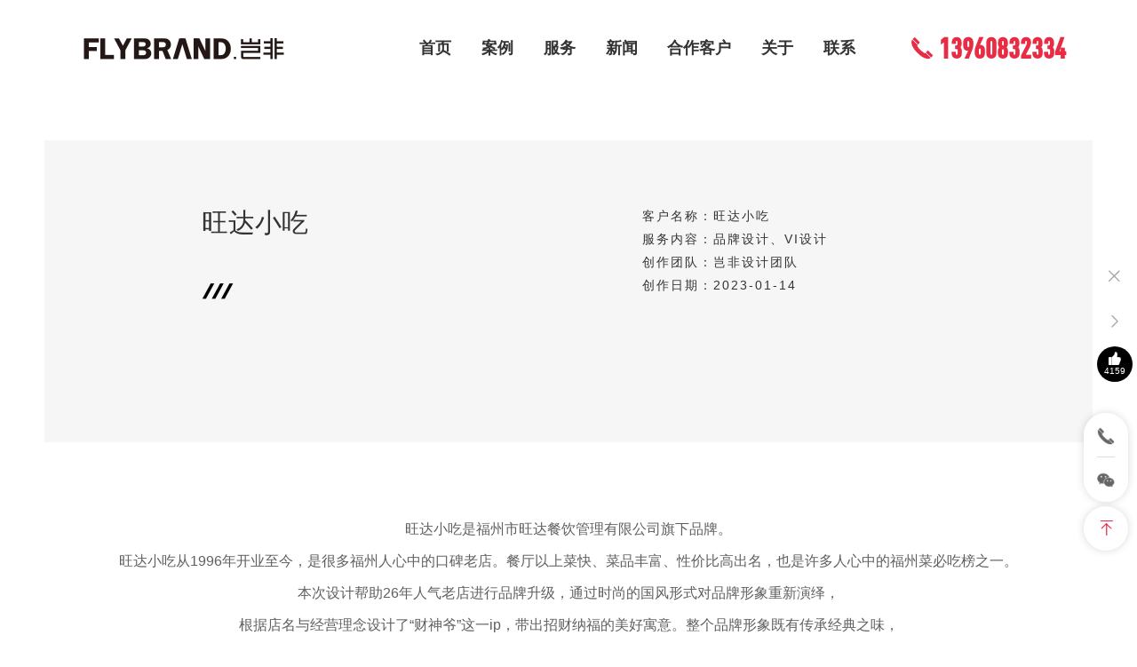

--- FILE ---
content_type: text/html; charset=utf-8
request_url: https://www.qfvis.cn/case/catering/154277.html
body_size: 6368
content:
<!doctype html>
<html>
<head>
<meta http-equiv="content-type" content="text/html; charset=UTF-8" />
<meta name="viewport" content="width=device-width, initial-scale=1, minimum-scale=1, maximum-scale=1, user-scalable=no, viewport-fit=cover">
<title>旺达小吃 - 餐饮类 - 岂一非官网</title>
<meta name="keywords" content="旺达小吃">
<meta name="description" content="旺达小吃是福州市旺达餐饮管理有限公司旗下品牌。旺达小吃从1996年开业至今，是很多福州人心中的口碑老店。餐厅以上菜快、菜品丰富、性价比高出名，也是许多人心中的福州菜必吃榜之一。本次设计帮助26年人气老店进行品牌升级，通过时尚的国风形式对品牌形象重新演绎，根据店名与经营理念设计了“财神爷”这一ip，带出招财纳福的美好寓意。整个品牌形象既有传承经典之味，又有喜庆轻松之感，让旺达小吃好吃的同时变得有趣。">
<link rel="shortcut icon" href="/template/index/cus/1007/upload/favicon.ico">
<meta name="applicable-device" content="pc,mobile">

<!-- <script src="/template/static/library/jquery/jquery-1.11.3.min.js" type="text/javascript"></script> -->
<script src="/template/static/library/jquery/jquery-3.7.0.min.js" type="text/javascript"></script>
<script src="/template/static/library/jquery_lazyload/jquery.lazyload.min.js" type="text/javascript"></script>
<script src="/template/index/default/global/global_plugin.js?20250529" type="text/javascript"></script>
<script src="/template/static/library/easing/jquery.easing.min.js" type="text/javascript"></script>
<script src="/template/static/library/layer-v3.1.1/layer/layer.js"></script>
<link rel="stylesheet" href="/template/static/library/layui/css/layui.css?11" media="all" />
<script src="/template/static/library/layui/layui.js?11"></script>
<link rel="stylesheet" href="/template/static/library/swiper/4.5.0/swiper.min.css">
<script src="/template/static/library/swiper/4.5.0/swiper.min.js"></script>
<meta name="renderer" content="webkit" />
<meta name="server-timestamp" content="1762987684" />
<meta name="server-tpno" content="54-0115,1007,view_case" />
<meta name="physical-address" content="/index/portalarticle/index" />
<script src="/template/static/js/base.js?202505231355"></script>
<link href="/cache/style/1007/common.css?5dd4a" type="text/css" rel="stylesheet"><script src="/cache/style/1007/common.js?61b72" type="text/javascript"></script>
</head>
<body class="ispc module-index module-index-portalarticle module-index-portalarticle-index sid-1007">
<!--图片弹出放大缩小-->
  <div id="article-swiper">
   <div class="article-swiperbox">
	<div class="swiper-container">
	  <div id="imgs" class="swiper-wrapper tdy-not-lazy"></div>
	</div>
   </div>
	<a href="javascript:;" class="swiper-button-next"></a>
	<a href="javascript:;" class="swiper-button-prev"></a>
  </div>


<div class="header">
    <div class="wp">
        <h3 class="logo"><a href="/"><img src="/template/index/cus/1007/upload/logo.png" alt="岂一非官网"></a></h3>
        <div class="menu"><ul class="nav-ul-1 default-pc-nav-menu  cl tdy-not-lazy"><li class="nav-li-1">
							<a class="nav-a-1" href="/" target="_self" title="首页">
								<span><ins>首页</ins></span>
								<em></em>
							</a></li><li class="nav-li-1">
							<a class="nav-a-1" href="/case/" target="_self" title="案例">
								<span><ins>案例</ins></span>
								<em></em>
							</a></li><li class="nav-li-1">
							<a class="nav-a-1" href="/service/" target="_self" title="服务">
								<span><ins>服务</ins></span>
								<em></em>
							</a></li><li class="nav-li-1">
							<a class="nav-a-1" href="/news/" target="" title="新闻">
								<span><ins>新闻</ins></span>
								<em></em>
							</a></li><li class="nav-li-1">
							<a class="nav-a-1" href="/partner/" target="_self" title="合作客户">
								<span><ins>合作客户</ins></span>
								<em></em>
							</a></li><li class="nav-li-1">
							<a class="nav-a-1" href="/about/" target="_self" title="关于">
								<span><ins>关于</ins></span>
								<em></em>
							</a></li><li class="nav-li-1">
							<a class="nav-a-1" href="/contact/" target="_self" title="联系">
								<span><ins>联系</ins></span>
								<em></em>
							</a></li></ul>
            <p><img src="https://pic.raolibao.com/1007/block/1007_global_toptel/06e7c88dc6fb07f397aacc8d17286785f5d0f52a.png?x-oss-process=image/resize,m_fill,limit_0,w_50,h_50" width="50" height="50" alt="13960832334">13960832334</p>        </div>
    </div>
</div><!--header-->


<div class="wp"><!--[name]案例展示内容页[/name]-->
</div>


<div class="view-casebox">
  <div class="casesum">
  	<div class="d03">
  	<div class="d01">
  		<h3>旺达小吃</h3>
  	</div>

  	<div class="d02">
  		<p>客户名称：旺达小吃</p>  		<p>服务内容：品牌设计、VI设计</p>  		<p>创作团队：岂非设计团队</p>  		<p>创作日期：2023-01-14</p>
  	</div>
  </div><!--d03-->
  </div><!--casesum-->

  <div class="caseword">
  		<div class="pub"> </div>
				<div class="article">
											<div class="default-article-content" id="default-article-content"><p style="text-align: center;">&#26106;&#36798;&#23567;&#21507;&#26159;&#31119;&#24030;&#24066;&#26106;&#36798;&#39184;&#39278;&#31649;&#29702;&#26377;&#38480;&#20844;&#21496;&#26071;&#19979;&#21697;&#29260;&#12290;</p><p style="text-align: center;">&#26106;&#36798;&#23567;&#21507;&#20174;1996&#24180;&#24320;&#19994;&#33267;&#20170;&#65292;&#26159;&#24456;&#22810;&#31119;&#24030;&#20154;&#24515;&#20013;&#30340;&#21475;&#30865;&#32769;&#24215;&#12290;&#39184;&#21381;&#20197;&#19978;&#33756;&#24555;&#12289;&#33756;&#21697;&#20016;&#23500;&#12289;&#24615;&#20215;&#27604;&#39640;&#20986;&#21517;&#65292;&#20063;&#26159;&#35768;&#22810;&#20154;&#24515;&#20013;&#30340;&#31119;&#24030;&#33756;&#24517;&#21507;&#27036;&#20043;&#19968;&#12290;</p><p style="text-align: center;">&#26412;&#27425;&#35774;&#35745;&#24110;&#21161;26&#24180;&#20154;&#27668;&#32769;&#24215;&#36827;&#34892;&#21697;&#29260;&#21319;&#32423;&#65292;&#36890;&#36807;&#26102;&#23578;&#30340;&#22269;&#39118;&#24418;&#24335;&#23545;&#21697;&#29260;&#24418;&#35937;&#37325;&#26032;&#28436;&#32462;&#65292;</p><p style="text-align: center;">&#26681;&#25454;&#24215;&#21517;&#19982;&#32463;&#33829;&#29702;&#24565;&#35774;&#35745;&#20102;&ldquo;&#36130;&#31070;&#29239;&rdquo;&#36825;&#19968;ip&#65292;&#24102;&#20986;&#25307;&#36130;&#32435;&#31119;&#30340;&#32654;&#22909;&#23507;&#24847;&#12290;&#25972;&#20010;&#21697;&#29260;&#24418;&#35937;&#26082;&#26377;&#20256;&#25215;&#32463;&#20856;&#20043;&#21619;&#65292;</p><p style="text-align: center;">&#21448;&#26377;&#21916;&#24198;&#36731;&#26494;&#20043;&#24863;&#65292;&#35753;&#26106;&#36798;&#23567;&#21507;&#22909;&#21507;&#30340;&#21516;&#26102;&#21464;&#24471;&#26377;&#36259;&#12290;</p><p><br></p><p><img class="default-article-content-img" src="/template/static/images/tdyloading.gif" data-src="https://pic.raolibao.com/1007/portal/attachment/311806/2023/05/24/7c1a15431a18bf47e74c01833977a2b47813bb56.jpg"><img class="default-article-content-img" src="/template/static/images/tdyloading.gif" data-src="https://pic.raolibao.com/1007/portal/attachment/311806/2023/05/24/eb1d301d81381ad07ea57eda3f01df3295356430.jpg"><img class="default-article-content-img" src="/template/static/images/tdyloading.gif" data-src="https://pic.raolibao.com/1007/portal/attachment/311806/2023/05/24/f0e1bfe2f025cd87a3a07f335011b16dd6498402.jpg"><img class="default-article-content-img" src="/template/static/images/tdyloading.gif" data-src="https://pic.raolibao.com/1007/portal/attachment/311806/2023/05/24/e0a3141c7451f483136441502962f98c53355a9d.jpg"><img class="default-article-content-img" src="/template/static/images/tdyloading.gif" data-src="https://pic.raolibao.com/1007/portal/attachment/311806/2023/05/24/20051357f72c769363b5f21ba1fa02ba7bd00a33.jpg"><img class="default-article-content-img" src="/template/static/images/tdyloading.gif" data-src="https://pic.raolibao.com/1007/portal/attachment/311806/2023/05/24/38c05947622cc8dece633508d8549c406e8d8e43.jpg"><img class="default-article-content-img" src="/template/static/images/tdyloading.gif" data-src="https://pic.raolibao.com/1007/portal/attachment/311806/2023/05/24/5a4d852b86b419341a0d657b0ae04e6eccb8d020.jpg"><img class="default-article-content-img" src="/template/static/images/tdyloading.gif" data-src="https://pic.raolibao.com/1007/portal/attachment/311806/2023/05/24/b4bc190f7bef942ce8ed9f351505897b3caa7579.jpg"><img class="default-article-content-img" src="/template/static/images/tdyloading.gif" data-src="https://pic.raolibao.com/1007/portal/attachment/311806/2023/05/24/a689abdf0d4f6c53c93de0070fdc76837451749f.jpg"><img class="default-article-content-img" src="/template/static/images/tdyloading.gif" data-src="https://pic.raolibao.com/1007/portal/attachment/311806/2023/05/24/622f5b824887d4ad6522bfc135cefb97a2068fc7.jpg"><img class="default-article-content-img" src="/template/static/images/tdyloading.gif" data-src="https://pic.raolibao.com/1007/portal/attachment/311806/2023/05/24/ca1ca8ca846f1e7a729f80f16c6fc885109a8c33.jpg"><img class="default-article-content-img" src="/template/static/images/tdyloading.gif" data-src="https://pic.raolibao.com/1007/portal/attachment/311806/2023/05/24/bc81a34173048eaad24f0fdd33d6e628f1c654ee.jpg"><img class="default-article-content-img" src="/template/static/images/tdyloading.gif" data-src="https://pic.raolibao.com/1007/portal/attachment/311806/2023/05/24/89580e6108f82df90fe7ddc147823bb25c2ecf98.jpg"><img class="default-article-content-img" src="/template/static/images/tdyloading.gif" data-src="https://pic.raolibao.com/1007/portal/attachment/311806/2023/05/24/c6e8c43e305e5753f716d8f9a88494cb9c01713a.jpg"><img class="default-article-content-img" src="/template/static/images/tdyloading.gif" data-src="https://pic.raolibao.com/1007/portal/attachment/311806/2023/05/24/967c19bf8b66db22e0d078a07d2f579c6011da66.jpg"><img class="default-article-content-img" src="/template/static/images/tdyloading.gif" data-src="https://pic.raolibao.com/1007/portal/attachment/311806/2023/05/24/ffd6aa914c620ae2e7c248d2f326dc2965ffa432.jpg"><img class="default-article-content-img" src="/template/static/images/tdyloading.gif" data-src="https://pic.raolibao.com/1007/portal/attachment/311806/2023/05/24/b3678f38e182041486abd08691b77cda08782639.jpg"><img class="default-article-content-img" src="/template/static/images/tdyloading.gif" data-src="https://pic.raolibao.com/1007/portal/attachment/311806/2023/05/24/69369deae2e22b28610181d0cde753a31f7bf041.jpg"><img class="default-article-content-img" src="/template/static/images/tdyloading.gif" data-src="https://pic.raolibao.com/1007/portal/attachment/311806/2023/05/24/954ab38394adfae2b375cc55f6b317ed0e1bd90d.jpg"><img class="default-article-content-img" src="/template/static/images/tdyloading.gif" data-src="https://pic.raolibao.com/1007/portal/attachment/311806/2023/05/24/dd8ff52d9d004e9c7b7ac8a61a7896226ad89cf7.jpg"><img class="default-article-content-img" src="/template/static/images/tdyloading.gif" data-src="https://pic.raolibao.com/1007/portal/attachment/311806/2023/05/24/a0a057effc80a1fc2c048b36fa343a1c6dc101dc.jpg"><img class="default-article-content-img" src="/template/static/images/tdyloading.gif" data-src="https://pic.raolibao.com/1007/portal/attachment/311806/2023/05/24/a54950e837bf85cc5f29cc91974a32466a44eaf5.jpg"><img class="default-article-content-img" src="/template/static/images/tdyloading.gif" data-src="https://pic.raolibao.com/1007/portal/attachment/311806/2023/05/24/ea6a26183d47c5f9346041620bbbac8fe233807d.jpg"><img class="default-article-content-img" src="/template/static/images/tdyloading.gif" data-src="https://pic.raolibao.com/1007/portal/attachment/311806/2023/05/24/f325cb495e0c9723cde3fdccc38348ed45928e12.jpg"><img class="default-article-content-img" src="/template/static/images/tdyloading.gif" data-src="https://pic.raolibao.com/1007/portal/attachment/311806/2023/05/24/a6041c9166e3fddf3cd6f389734b3c180eb32051.jpg"><img class="default-article-content-img" src="/template/static/images/tdyloading.gif" data-src="https://pic.raolibao.com/1007/portal/attachment/311806/2023/05/24/79e9078f39ba7bae35ead6ec2fbf8908bdedaf85.jpg"><img class="default-article-content-img" src="/template/static/images/tdyloading.gif" data-src="https://pic.raolibao.com/1007/portal/attachment/311806/2023/05/24/9b38e4816e6f8a7f39f9e7ad3eb94f5ded4286fa.jpg"><img class="default-article-content-img" src="/template/static/images/tdyloading.gif" data-src="https://pic.raolibao.com/1007/portal/attachment/311806/2023/05/24/52ebcddae5728cb798629d1c3030043f945f15d9.jpg"><img class="default-article-content-img" src="/template/static/images/tdyloading.gif" data-src="https://pic.raolibao.com/1007/portal/attachment/311806/2023/05/24/f18eb266dea2e92a346066c59583716dca9054a5.jpg"><img class="default-article-content-img" src="/template/static/images/tdyloading.gif" data-src="https://pic.raolibao.com/1007/portal/attachment/311806/2023/05/24/e74b1dc5f903c58d736640d32158df3dbe64a7f8.jpg"><img class="default-article-content-img" src="/template/static/images/tdyloading.gif" data-src="https://pic.raolibao.com/1007/portal/attachment/311806/2023/05/24/29196a9449a40d83d0dab2f20d7ba4312ccac691.jpg"><img class="default-article-content-img" src="/template/static/images/tdyloading.gif" data-src="https://pic.raolibao.com/1007/portal/attachment/311806/2023/05/24/24ca2c7355f02c73faa32d8a5389436f24ce39e7.jpg"><img class="default-article-content-img" src="/template/static/images/tdyloading.gif" data-src="https://pic.raolibao.com/1007/portal/attachment/311806/2023/05/24/c5fbc44cccfbff111f05d75b794f82f899c5f8c1.jpg"><img class="default-article-content-img" src="/template/static/images/tdyloading.gif" data-src="https://pic.raolibao.com/1007/portal/attachment/311806/2023/05/24/1f36885748ef7914aea19f85eb51de2d770732de.jpg"><img class="default-article-content-img" src="/template/static/images/tdyloading.gif" data-src="https://pic.raolibao.com/1007/portal/attachment/311806/2023/05/24/315812e5e7d3b45214d707e1b7d69fd9ead5bb4d.jpg"><img class="default-article-content-img" src="/template/static/images/tdyloading.gif" data-src="https://pic.raolibao.com/1007/portal/attachment/311806/2023/05/24/0c0753ccf501acf94e775f909c5ab6465335a64c.jpg"><img class="default-article-content-img" src="/template/static/images/tdyloading.gif" data-src="https://pic.raolibao.com/1007/portal/attachment/311806/2023/05/24/f38a5619f05410722276226be8771f6cf5beaf94.jpg"><img class="default-article-content-img" src="/template/static/images/tdyloading.gif" data-src="https://pic.raolibao.com/1007/portal/attachment/311806/2023/05/24/e133de8b12d8907a78dd05ce90ae7ff64066c958.jpg"><img class="default-article-content-img" src="/template/static/images/tdyloading.gif" data-src="https://pic.raolibao.com/1007/portal/attachment/311806/2023/05/24/7d3a31cd78782a76acad3435605b8867095930bd.jpg"><img class="default-article-content-img" src="/template/static/images/tdyloading.gif" data-src="https://pic.raolibao.com/1007/portal/attachment/311806/2023/05/24/0a6e83ee96a5523f48673ad814e9ab96139eb230.jpg"><img class="default-article-content-img" src="/template/static/images/tdyloading.gif" data-src="https://pic.raolibao.com/1007/portal/attachment/311806/2023/05/24/f0fb481344299fafef4546ef0e54b928dea974b1.jpg"><img class="default-article-content-img" src="/template/static/images/tdyloading.gif" data-src="https://pic.raolibao.com/1007/portal/attachment/311806/2023/05/24/e168a8eb91388840a07709735ed83bd53506276a.jpg"><img class="default-article-content-img" src="/template/static/images/tdyloading.gif" data-src="https://pic.raolibao.com/1007/portal/attachment/311806/2023/05/24/b039a21ce45f96cb234f9e8dc7f298a02551f399.jpg"><img class="default-article-content-img" src="/template/static/images/tdyloading.gif" data-src="https://pic.raolibao.com/1007/portal/attachment/311806/2023/05/24/8622b9a9354b725ef536359294cc2fbbdbd44a1e.jpg"><img class="default-article-content-img" src="/template/static/images/tdyloading.gif" data-src="https://pic.raolibao.com/1007/portal/attachment/311806/2023/05/24/a0946b9837cd36f0294ee7e64ead0803763b01ea.jpg"><img class="default-article-content-img" src="/template/static/images/tdyloading.gif" data-src="https://pic.raolibao.com/1007/portal/attachment/311806/2023/05/24/3079ce8f2286680bed790c887e3b38c73b1cbe3e.jpg"><img class="default-article-content-img" src="/template/static/images/tdyloading.gif" data-src="https://pic.raolibao.com/1007/portal/attachment/311806/2023/05/24/222e6b6989fcad12a985519c356b92701d5c540f.jpg"><img class="default-article-content-img" src="/template/static/images/tdyloading.gif" data-src="https://pic.raolibao.com/1007/portal/attachment/311806/2023/05/24/0a8e1b05f7d207bec3e9bf8127215fcea7108ee2.jpg"><img class="default-article-content-img" src="/template/static/images/tdyloading.gif" data-src="https://pic.raolibao.com/1007/portal/attachment/311806/2023/05/24/d9cf13cb60dd83fe59eddae6dd258850338a0f19.jpg"><img class="default-article-content-img" src="/template/static/images/tdyloading.gif" data-src="https://pic.raolibao.com/1007/portal/attachment/311806/2023/05/24/ab08e8597b9e38492aa4e23486e0724943366be7.jpg"><img class="default-article-content-img" src="/template/static/images/tdyloading.gif" data-src="https://pic.raolibao.com/1007/portal/attachment/311806/2023/05/24/baf74eb5156b481d67d609eb05a277bae82327e1.jpg"><img class="default-article-content-img" src="/template/static/images/tdyloading.gif" data-src="https://pic.raolibao.com/1007/portal/attachment/311806/2023/05/24/dad5fd1b86d0f8e19083dadcaf5c23aaec156806.jpg"><img class="default-article-content-img" src="/template/static/images/tdyloading.gif" data-src="https://pic.raolibao.com/1007/portal/attachment/311806/2023/05/24/4e12c9d2e62a69aae5c3af0ed62fa1a72f009670.jpg"><img class="default-article-content-img" src="/template/static/images/tdyloading.gif" data-src="https://pic.raolibao.com/1007/portal/attachment/311806/2023/05/24/d091558059e2537cc3ad5e7281f11da650320407.jpg"><img class="default-article-content-img" src="/template/static/images/tdyloading.gif" data-src="https://pic.raolibao.com/1007/portal/attachment/311806/2023/05/24/032de5a228ae9b38ed361f11ecb7c37241ff9c0a.jpg"><br></p></div>

								</div>
  </div>
</div><!--view-casebox-->

<div class="casefanye">
										<p class="p02"><a href="/case/catering" class="iconfont">&#xe80a;</a></p>
				<p class="p03"><a href="/case/catering/150954.html" class="iconfont">&#xe60d;</a></p>	  		<p class="zang tdy-likes" key="154277">
			<span>
				<em class="iconfont">&#xe6c1;</em>
				<em class="em02 tdy-num">4156</em>
			</span>
		</p>
</div><!--casefanye-->

<div>
<style type="text/css">
/*	.casefanye p.zang .iconfont.a{
		color: red;
	}*/
</style>
</div>

<div class="footer">
	<div class="foot01">
		<div class="d01">
					<img src="https://pic.raolibao.com/1007/block/1007_global_ftewm/b31f375b6e188632dcfac53bf35974ae9d8f4258.jpg?x-oss-process=image/resize,m_fill,limit_0,w_200,h_200" width="200" height="200" alt="岂非企画公众平台"><h3>岂非企画公众平台</h3>
				</div>

		<div class="d02">
					<div class="ftnav">
				<h3>业态分布</h3>
				<ul>
					<li><a href="/service/">品牌策划 /</a></li><li><a href="/service/">品牌文化 /</a></li><li><a href="/service/">平面设计 /</a></li><li><a href="/service/">空间设计</a></li>
				</ul>
			</div>

			<div class="ftadd">
				<h3>地址联络</h3>
				<p>福州市/仓山区塘下路8号两岸照明广场<br>B座6层</p>
			</div>
				</div><!--d02-->

		<div class="d03">
			<div class="ftemail">
				<h3>投递简历</h3>
				<p>263982707@qq.com</p>
			</div>

			<div class="ftcon">
				<h3>业务联系</h3>
				<p class="p01">13799420713  13960832334</p>
				<p class="p02">263982707</p>
			</div>
		</div><!--d03-->

		<div class="d04">
					<a href="/"><img src="https://pic.raolibao.com/1007/block/1007_global_ftlogo/2d829a1295d7ccc8e8a62b299c30f8fb098a495f.png?x-oss-process=image/resize,m_fill,limit_0,w_153,h_67" width="153" height="67"></a>
				</div>

	</div><!--foot01-->

<div class="copy"><p class="default-pc-copyright default-copyright"><span class="t-span1">Copyright © 2025 <a   class="t-domain-link" href="//www.qfvis.cn" target="_blank">福州岂一非广告有限公司</a>版权所有</span><span class="t-icp"><!--ins>ICP备案号：</ins--><a class="t-icp-link" href="http://beian.miit.gov.cn/" rel="noopener noreferrer" target="_blank">闽ICP备19014091号-1</a></span><span class="t-support" ><ins>技术支持：</ins><a href="https://www.onemary.com" target="_blank">万美云计算</a></span><span class="t-pc-code"></span></p></div>

</div><!--footer-->
<!-- 
<div class="top iconfont">&#xe60e;</div> -->

<div class="floatcon">
	<ul>
		
		<li>
			<span class="s01"><img src="https://pic.raolibao.com/1007/block/1007_global_floatcon/b63e7917b76b7d5feeee489649920bc45db10015.png?x-oss-process=image/resize,m_fill,limit_0,w_100,h_100" width="100" height="100"></span><span class="s02"><img src="https://pic.raolibao.com/1007/block/1007_global_floatcon/305034cadac022a7e33c32678109bc0f22bf461a.png?x-oss-process=image/resize,m_fill,limit_0,w_100,h_100"></span>
			<div><h4>咨询热线</h4>13960832334</div>
		</li>
		<li>
			<span class="s01"><img src="https://pic.raolibao.com/1007/block/1007_global_floatcon/5e282d0ae676403fd932b38ef7d09635cda4828f.png?x-oss-process=image/resize,m_fill,limit_0,w_100,h_100" width="100" height="100"></span><span class="s02"><img src="https://pic.raolibao.com/1007/block/1007_global_floatcon/9aad7279b9e98c6bab75ad98b00dc899e7abbb8a.png?x-oss-process=image/resize,m_fill,limit_0,w_100,h_100"></span>
			<div><img src="https://pic.raolibao.com/1007/block/1007_global_floatcon/d9d1073b98643f1d1603233ae3f3aaa6dc910046.png?x-oss-process=image/resize,m_fill,limit_0,w_100,h_100"></div>
		</li>
	</ul>
	<div class="topcon iconfont">&#xe690;</div>
</div><!---floatcon-->



<script>
function m_search(e){}
</script>
<script>
	//图片懒加载
	document.addEventListener('DOMContentLoaded', function() {
    // const images = document.querySelectorAll('img:not(.notlazy img):not(.swiper-slide img):not(.banner img):not(.banner01 img)');
    const images = document.querySelectorAll('img:not(.notlazy img)');
    // const images = document.querySelectorAll('img');
    const lazyImages = [];
    images.forEach(function(img) {
        // if (!img.complete || img.naturalWidth === 0) {
            if (!img.dataset.src){
                img.dataset.src = img.src;
            }
            if (!img.src.includes('tdyloading.gif')) {
                img.src = '/template/static/images/tdyloading.gif';
            }
			lazyImages.push(img);
    //    }
    });
    if ('IntersectionObserver' in window) {
        const imageObserver = new IntersectionObserver(function(entries, observer) {
            entries.forEach(function(entry) {
                if (entry.isIntersecting) {
                    const lazyImage = entry.target;
                    if(lazyImage.dataset.src && lazyImage.src.includes('tdyloading.gif')){
                        lazyImage.src = lazyImage.dataset.src;
                    }
                    lazyImage.classList.add('loaded');
                    imageObserver.unobserve(lazyImage);
                }
            });
        }, {
            rootMargin: '150px 0px',
            threshold: 0.1
        });
        lazyImages.forEach(function(lazyImage) {
            imageObserver.observe(lazyImage);
        });
    } else {
        lazyImages.forEach(function(lazyImage) {
            if(lazyImage.dataset.src){
                lazyImage.src = lazyImage.dataset.src;
            }
            lazyImage.classList.add('loaded');
        });
    }
});
</script>



</body>
</html> 

--- FILE ---
content_type: text/css
request_url: https://www.qfvis.cn/cache/style/1007/common.css?5dd4a
body_size: 16855
content:
@charset "utf-8";
/*** 
 .ispc //PC专用
 .ismobile //移动专用
***/
/*初始化样式表*/
body,ol,ul,h1,h2,h3,h4,h5,h6,p,th,td,dl,dd,form,fieldset,legend,input,textarea,select{margin:0;padding:0;}
body{font:0.75em/1.5 Arial, Verdana, "Microsoft Yahei","微软雅黑","宋体",Helvetica,sans-serif; -webkit-text-size-adjust:100% !important; text-size-adjust: 100% !important;}
h1,h2,h3,h4,h5,h6{ font-weight:400;}
a{ color:#333; text-decoration:none;}
a:hover{text-decoration:none;}
ins{text-decoration: none;}
li{list-style:none;}
img{border:0;vertical-align:middle;}
table{border-collapse:collapse;border-spacing:0;}
p{word-wrap:break-word}

/* https://www.fjcoop.org.cn/news/zsdt/7441.html 兼容这种文章*/
.default-article-content *{
	max-width: 100%!important;
    box-sizing: border-box!important;
    -webkit-box-sizing: border-box!important;
    word-wrap: break-word!important;
}

/*icon 字体样式*/
@font-face {
  font-family: 'iconfont';  /* Project id 43068 */
  src: url('//at.alicdn.com/t/c/font_43068_lp82irykdy.woff2?t=1677572906105') format('woff2'),
       url('//at.alicdn.com/t/c/font_43068_lp82irykdy.woff?t=1677572906105') format('woff'),
       url('//at.alicdn.com/t/c/font_43068_lp82irykdy.ttf?t=1677572906105') format('truetype');
}
.tdy-icon,
.iconfont {
  font-family:"iconfont" !important;
  font-size:16px;
  font-style:normal;
  -webkit-font-smoothing: antialiased;
  -webkit-text-stroke-width: 0.2px;
  -moz-osx-font-smoothing: grayscale;
  color:#a5a5a5;
}
/*避免延时加载时候幻灯片图片盒子被撑高*/
.ismobile .default-slider-2 img[src='[data-uri]']{
	max-height:20px;
}
/*用户api端下拉刷新*/
#api_body{
	position: absolute;
    background: #fff;
    top: 0;
    z-index: 1;
    width: 100%;
}
#api_top{
	position:fixed;
    width: 100%;
	height:180px;
    text-align: center;
    background: #fff;
    color: #000;
	left: 0;
    top: 0;
	font-size:12px;
    /* display: none; */
    /* z-index: -222; */
}
#api_top #api_top_1{
	line-height: 80px;
}
#api_top #api_top_2{
	position: absolute;
	bottom:10px;
	width:100%;
	color: #dedede;
}
#api_top.api_top_1041{
	background-color: #000;
	color: #fff;
}
/*文章内容样式初始化*/
.default-article-content{
	text-align: justify;
	font-size:16px;
	line-height: 2.3;
	color: #404040;
}
.default-article-content a{ color:blue;}
.default-article-content ul{ padding-left: 20px;}
.default-article-content li{ list-style-type: inherit;}
.default-article-content h1,
.default-article-content h2,
.default-article-content h3,
.default-article-content h4,
.default-article-content h5,
.default-article-content h6{
	margin-top:1em;
	margin-bottom:1em;
	font-weight:bold;
}
.default-article-content td{
	border:1px solid #333;
}
.default-article-content p{
	/*
	margin-top:1em;
	margin-bottom:1em;
	text-align: justify;
	font-size:16px;
	line-height: 2.3;
	color: #404040;
	*/
	
}
.default-article-content img{
	max-width:100%;
	height:auto !important;
}
.ispc .default-article-content video{
	max-width:100%;
	max-height: 500px;
}
.ismobile .default-article-content video{
	max-width:100%;
}
.default-article-content table{
	max-width:100%;
}
/*控制网页宽度*/
.wp{ width:1188px; margin:0 auto;}
.w960 .wp, .w960 .w1188{ width:960px;}
.ismobile .wp,
.ismobile .w960 .wp,
.ismobile .w960 .w1188{
	width:auto;
	padding-left: 10px;
    padding-right: 10px;
}
/*浮动设置*/
.l,.left{float:left !important;}
.r,.right{float:right !important;}

/*清除浮动*/
.cl{zoom:1;}
.cl:after{content:"."; display:block; height:0px; clear:both; visibility:hidden;}

/*单行文本*/
.s{white-space: nowrap; text-overflow: ellipsis; overflow: hidden; display: block;}

/*边距*/
.ispc .mr0{ margin-right:0 !important;}

/*快转化 可见*/
.block{ display:block;}
.none{ display:none;}

/*页面加载中*/
#global_showload{background:url("{F file="images/showload.gif?11"}"); position:fixed; z-index:1025; top: 50%; left:50%; width: 130px; height:130px; margin-left:-75px; margin-top:-75px;}
/*图片上传中状态*/
.imgloading{background:url({F file="images/load.gif?11"}); height: 100px; margin-top: -100px; position: relative;}
/*禁止编辑器上传本地视频*/
#videoTab #upload,#videoTab .tabhead span{ display:none;}
/*百度地图默认宽度*/
.ueditor_baidumap{ width:700px;}





/*分页按钮*/
.page{ font-size:14px; line-height:28px;}
.page a{display:block; float:left; padding:0 12px; border:1px solid #dedede; border-radius:3px; margin-right:8px; margin-top:8px;}
.page a.a,.page a:hover{background:#ccc; color:#fff;}
/*默认导航样式*/
.default-pc-nav-menu{}
.default-pc-nav-menu li{ position: relative;}
.default-pc-nav-menu > li li{ position: relative; width: 100%; white-space: nowrap;}
.default-pc-nav-menu ul{ display: none; position: absolute; z-index: 2;}
.default-pc-nav-menu > li > ul{ top: 100%; left: 0;}
.default-pc-nav-menu > li > ul > li > ul{ top: 0; left: 100%;}
.default-pc-nav-menu > li{ float: left;}
.default-pc-nav-menu li a em{ display: none; font-style:initial;}
.default-pc-nav-menu > li:hover > ul{display: block; background-color:#fff;}
.default-pc-nav-menu > li ul > li:hover > ul{ display: block;}
.nav-thumb{ display:none} /*默认隐藏所有的导航图标，免的影响之前的网站*/

/*翻页样式*/
.pagination{
	margin-top:10px;
	padding:0 !important;
	background:rgba(0,0,0,0) !important;
}
.pagination li{
	padding:0 !important;
	margin:0 !important;
	margin-right:8px !important;
	border-radius: 3px !important;
	float:left;
	border: 1px solid #dedede !important;
	width:auto !important;
	overflow:hidden;
	background:#fff;
}
.pagination li a,.pagination li span{
	display:block !important;
	padding: 0 12px !important;
	width:auto !important;
	height:auto !important;
	margin:auto !important;
	line-height: 28px !important;
	border:none !important;
	float:none !important;
	border-radius: 0 !important;
	background:#fff !important;
	color:#666 !important;
}
.pagination li.active span,.pagination li:hover a{
	background: #ccc !important;
    color: #fff !important; 
}
.ismobile .pagination li a,.ismobile .pagination li span{
	font-size: 12px !important;
    width: 26px !important;
    line-height: 26px !important;
    text-align: center;
    padding: 0 !important;
}
.ismobile .pagination li{
	margin-right: 5px !important;
	margin-bottom: 5px !important;
}



/*友情链接默认样式*/
.default-pc-links-text{}
.default-pc-links-text dt,.default-pc-links-text dd{ float: left;}

.default-pc-links-pic li{ float:left;}

/*默认版权样式*/
.default-copyright{
	width:70%;
	line-height: 2;
	color:#666;
	font-size:12px;
}
.default-copyright a {
	color: #FFD400;
	font-size:12px;
}
.default-copyright span{
	display: inline-block;
	white-space:nowrap;
	margin-right: 10px;
}
.default-copyright em{
	font-style:normal;
}
.default-copyright  .t-gonganicp img{
	line-height: 30px;
    display: inline-block;
    margin-top: -3px;
    margin-right: 2px;
}
/*默认发布文章按钮*/
.default-pc-button-publish{
	padding-left:21px;
	background: no-repeat url("{F file="images/publish.png?11"}");
	transition:opacity .3s;
}
.default-pc-button-publish:hover{
	opacity:0.5;
}
/*默认编辑文章 && 删除*/
.default-pc-button-edit a{
	margin-left:10px;
	font-size: 14px;
	color: #ccc;
}
.default-pc-button-edit a:hover{
	color:#000;
}

/*默认背景音乐*/
.default-bgmp3{
	display:block;
	position: fixed;
	bottom: 60px;
	left: 30px;
	z-index:999;
	width:200px;
	max-width:30%;
	
}
.default-bgmp3 audio{
	width:100%; 
	opacity:0.5;
}




.default-append{ display:none;}

/*幻灯片默认样式*/
.default-slider { 
	position: relative; 
	overflow: auto; 
}
.default-slider li { 
	list-style: none; 
}
.default-slider ul li {
	float: left;   
	width: 100%; 
	overflow: hidden;
}
.default-slider ul li img{
	position: relative;
	left: 50%;
	height: auto;
	/*margin-left:-960px;*/
}
.default-slider .dots{
	position: absolute;
	bottom: 10px;
	width: 100%;
	text-align: center;
}
.default-slider .dots li{ 
	display: inline-block;
  	cursor: pointer;
  	background-color: #fff;
  	margin: 5px;
  	width: 47px;
  	font-size:0;
  	height: 12px;
 }

 .default-slider .dots li.active{ background-color: #FFE401;}
 .default-slider .next,.default-slider .prev{
	position:absolute; 
	bottom:50%; 
	width:50px; height:100px; 
	margin-bottom:-50px; 
	opacity:0.7; 
	font: 50px/58px Simsun; 
	color:#fff; 
	line-height:100px; 
	text-align:center;
}
.default-slider .next:hover,.default-slider .prev:hover{
	background-color:#000;
}
.default-slider .next{ right:0;}
.default-slider .prev{ left:0;}

.default-pc-sidebar-dl dd a img,
.default-pc-sidebar-ul li a img{
	display:none;
}
.default-pc-sidebar-ul li a span{
	display:none;
}

.default-pc-sidebar-dl{ border:1px solid #dedede;}
.default-pc-sidebar-dl dt, .default-pc-sidebar-dl dd{ border-bottom:1px solid #dedede;}
.default-pc-sidebar-dl dt, .default-pc-sidebar-dl dd a{ display:block; line-height:48px; padding:0 28px;}
/*
.default-pc-contactcard li,.default-pc-contactcard dd{ background: no-repeat; background-position: 0 center; padding-left: 30px;}
.default-pc-contactcard .add{ background-image: url("url()");}
.default-pc-contactcard .tel{ background-image: url("url()");}
.default-pc-contactcard .email{ background-image: url("url()");}
.default-pc-contactcard .fax{ background-image: url("url()");}
*/

/*幻灯片样式*/
.default-slider-2{ position:relative;}
.default-slider-2 .default-slider-box{ position:relative; width:100%; overflow:hidden; }
.default-slider-2 .next, 
.default-slider-2 .prev{ position:absolute;}
.default-slider-2 .dots { 
	position:absolute; 
	width:100%;
	bottom:10px; 
	text-align:center;
}
.default-slider-2 .dots span{
	display: inline-block;
  	background-color: #fff;
  	margin: 5px;
  	width: 47px;
  	font-size: 0;
  	height: 12px;
	cursor:pointer;
}

.default-slider-2 > .dots > span.active{ background-color:red;}

.default-slider-box > ul > li{ position:relative; overflow:hidden;}
.default-slider-effect-fadeIn > .default-slider-box > ul{ position:relative;}
.default-slider-effect-fadeIn > .default-slider-box > ul > li{ position:absolute; top:0; left:0; display:none;}

/*单屏滚动模式*/
.default-slider-single > .default-slider-box > ul > li img{ position: relative; left:50%;}

.default-slider-direction-left > .default-slider-box > ul > li{ float:left;}
.default-slider-direction-left > .next, 
.default-slider-direction-left > .prev{
	cursor:pointer;
	top:50%; 
	margin-top:-45px; 
	opacity:.1;
	color:#fff;
	line-height:90px;
	font-size:60px;
	background-color:#000; 
}
.default-slider-direction-left > .next:hover, 
.default-slider-direction-left > .prev:hover{
	opacity:1;
}
.default-slider-direction-left > .next{ right:0;}
.default-slider-direction-left > .prev{ left:0;}
.default-slider-direction-left > .thumb{
	
	position: absolute;
	bottom: 10px;
	left:50%;
	padding:0 30px;
	overflow:hidden;
}

.default-slider-direction-left > .thumb  ul > li{ float:left;}
.default-slider-direction-left > .thumb  ul > li img{
	padding:5px;
	margin:5px;
	border:1px #ccc solid;
	background-color: #fff;
}

.default-slider-direction-left > .thumb > .next,
.default-slider-direction-left > .thumb > .prev{
	margin-top: -15px;
	width: 27px;
	width: 20px;
	height: 31px;
	font-size:0;
	background:url(/template/index/default/images/slider_thumb_buttom.png) no-repeat;
}
.default-slider-direction-left > .thumb > .next{
	right:0;
	background-position:-23px 0;
}
.default-slider-direction-left > .thumb > .prev{
	left:0;
	background-position: 0 0;
}
.default-slider-direction-left > .thumb > .next:hover,
.default-slider-direction-left > .thumb > .prev:hover{
	background-position-y:-32px;
}
.default-slider-direction-left > .thumb > .active{ background-color:#333;}
/*设为首页加入收藏*/
#SetHome,
#collection{
	cursor:pointer;
}
/*DIY 按钮*/
.ispc #diystart{
	display:block;
	position:fixed;
	top:0;
	right:50px;
	background-color:#F90;
	color:#fff;
	z-index:99;
	text-align:center;
	padding:5px 10px;
	border-radius:0 0 10px 10px;
	transition:background .5s;
}
.ispc #diystart:hover{
	background-color: #BA3315;
}
/*文章内容页视频默认高度*/
.default-article-content object{
	min-height:500px;
}
/*手机网站底部追加*/
.default-mobile-copyright2{
	text-align:center;
	background-color:#000;
	color:#505050;
	padding-top:20px;
	padding-bottom:30px;
	font-size:12px;
	margin-top:30px;
}
.default-mobile-copyright2 a{
	color:#505050;
}

/*文章评论*/
#default-article-comments{
	margin-top:15px;
}
#default-article-comments .not-login{
	line-height: 100px;
	color: #333;
    background-color: #fff7f7;
    font-size: 16px;
    border: 1px dashed #f5cece;
    text-align: center;
}
#default-article-comments .not-login a{
	color: #36cc42;
    font-weight: bold;
    margin: 0 2px;
}
#default-article-comments .publish .textarea{
	padding:20px;
	background:#f6f6f6;
}

#default-article-comments .publish textarea{
	width: 98%;
    height: 40px;
    padding: 1%;
    border: #dedede 1px solid;
}
#default-article-comments .publish .textarea span {
    display: block;
    width: 35px;
    height: 35px;
	float:right;
	margin:5px;
	cursor:pointer;
	background:url(images/yy18.png) no-repeat;
}
#default-article-comments .publish input[type="submit"]{
	width: 100px;
    height: 35px;
    border: none;
    line-height: 35px;
    text-align: center;
    float: right;
    border-radius: 3px;
    background: #1b75b5;
    color: #fff;
	margin-top:5px;
}

#default-article-comments .best h3 {
    font-size: 16px;
    color: #478fc3;
	line-height:40px;
}
#default-article-comments .best h3 span {
    font-size: 12px;
    color: #999;
    margin-left: 10px;
}
#default-article-comments .best h3 em{
	display:block;
	font-style:normal;
	float:right;
	color:#999;
	font-size:12px;
}
#default-article-comments .list{
	margin-top:20px;
}
#default-article-comments .list h2{
	font-size: 14px;
    font-weight: bold;
}

#default-article-comments .item{
	padding:20px 20px;
	background:#f6f6f6;
	border:1px solid #eee;
	margin-top:10px;
}

#default-article-comments .item p {
    font-size: 13px;
    line-height: 1.8;
	text-align: justify;
}


#default-article-comments .item .title{
	line-height:36px;
	margin-bottom:10px;
}
#default-article-comments .item .title img{
	width:30px;
	margin-top:3px;
	height:auto;
	border-radius:50%;
	float:left;
}
#default-article-comments .item .title h5 {
    float: left;
    margin-left: 10px;
    color: #1b75b5;
}
#default-article-comments .item .title p {
    float: left;
    font-size: 12px;
	margin:0;
    margin-left: 10px;
    line-height: 36px;
    color: #999;
}
#default-article-comments .item .title span{
	display:block;
	float:left;
	margin-left:20px;
	width:50%;
	height:36px;
	background:url(images/yy19.png) no-repeat center left;
}

#default-article-comments .item .like{
	margin-top:20px;
}
#default-article-comments .item .like span{
	float:right;
	border:1px solid #ddd;
	border-radius:15px;
	padding:0 7px;
}
#default-article-comments .item .like span a{
	display:block;
	float:left;
	line-height:28px;
	padding:0 10px;
	color: #1b75b5;
	font-style:normal;
	border-right: 1px solid #ddd;
	margin-right:7px;
}

#default-article-comments .item .like span a em{
	font-style: inherit;
	font-size: 12px;
    margin-left: 3px;
}
#default-article-comments .item .like span a.sure i{
	color: #1b75b5;
}
#default-article-comments .item .like span a.deny{
	border-right: none;
	color:#999;
	margin-right:0;
}

#default-article-comments .item .action{
	display:none;
}

#default-article-comments .item .action i{
	margin-right:4px;
}

#default-article-comments .item:hover .action{
	display:block;
	font-size:12px;
}

#default-article-comments .item:hover .action a{
	margin-left:10px;
}


.default-islike{
	color: #1b75b5;
}
.default-islike i{
	color: #1b75b5;
}



/*DIY相关*/
.ispc .diystart{
    display: block;
    position: fixed;
    top: 0;
    right: 50px;
    background-color: #F90;
    color: #fff;
    z-index: 3;
    text-align: center;
    padding: 5px 10px;
    border-radius: 0 0 10px 10px;
    transition: background .5s;
}

#diy_tips_box{ position:relative; height:42px;}
#diy_tips{line-height:28px; text-align:center; padding:7px 0; background:#fff; border-bottom:1px dashed #F93; position:fixed; top:0; left:0; width:100%; z-index:1680;}
#diy_tips a{margin-left:12px; color:#1068df;}
#diy_tips a:hover{text-decoration:underline;}

.diy{ position:relative; margin-bottom:1px;}
.diy a{ position:relative; z-index:1;}
.diy-edit-bg {
	background-color: #000;
	opacity: .5;
	position: absolute;
	height: 100%;
	width: 100%;
	z-index: 1;
}

.diy-edit-but {
	background-color: red;
	display: block;
	padding: 5px;
	position: absolute !important;
	right: 3px;
	top:3px;
	z-index: 1024;
	width: auto;
	height: auto;
}

.diy-edit-but a *,
.diy-edit-but a{color:#fff;}




/*聊天框样式*/
#tdy-chat-box{
	position:fixed;
	right:0;
	bottom:-4px;
	z-index:9999;
}

.tdy-chat-btn{
	width:195px;
	height:42px;
	line-height:42px;
	position:fixed;
	right:0;
	bottom:0;
	background: #e4e5e9;
	opacity: 0.95;
	border-radius: 2px 0px 0px 2px;
}
.tdy-chat-btn .layui-badge{
	position: absolute;
    top: -8px;
    left: 100px;
}
/*限制云视频最大宽度不超过容器*/
.prism-player{
	max-width:100%;
}
/*TP 内部分页样式*/
.pagination{zoom:1;}
.pagination:after{content:"."; display:block; height:0px; clear:both; visibility:hidden;}

/*表单提交报错样式*/
.tdy-form-error{
	border:1px solid red !important;
}
/*加入购物车*/
.tdy-mall-cart-num{
	display: inline-block;
}


@keyframes mymove
{
	0%{
		transform: scale(1);  /*开始为原始大小*/
		opacity: 1;
	}
	10%{
		transform: scale(3);
		opacity: 1;
	}
	20%{
		transform: scale(1);
		opacity: 1;
	}
	30%{
		transform: scale(6);  /*开始为原始大小*/
		opacity: 1;
	}
	40%{
		transform: scale(1);
		opacity: 1;
	}
	99.9%{
		transform: scale(20);
		opacity: 0;
	}
	100%{
		transform: scale(1);
		opacity: 1;
	}
}

@-webkit-keyframes mymove /*Safari and Chrome*/
{
	0%{
		transform: scale(1);  /*开始为原始大小*/
		opacity: 1;
	}
	10%{
		transform: scale(3);
		opacity: 1;
	}
	20%{
		transform: scale(1);
		opacity: 1;
	}
	30%{
		transform: scale(6);  /*开始为原始大小*/
		opacity: 1;
	}
	40%{
		transform: scale(1);
		opacity: 1;
	}
	99.9%{
		transform: scale(20);
		opacity: 0;
	}
	100%{
		transform: scale(1);
		opacity: 1;
	}
}
.tdy-add-mall-cart-num{
	animation:mymove 1s;
	/* transform: scale(100);
	-webkit-transform: scale(100); */
}
/*** 没有数据公共样式***/
.tdy-no-data{
	width: 100%;
    line-height: 400px;
    text-align: center;
    background: #fbf7ea;
    font-size: 16px;
}
/*** 网站公告样式 ***/
.tdy-notice .layui-layer-title{
    text-align: center;
}
.tdy-notice .layui-layer-content{
      padding: 10px;
}
/*** 文章内容没有阅读权限 ***/
.tdy-article-noauth{
	text-align: center;
    line-height: 300px;
    background-color: #fff7f7;
    margin: 10px 0;
    color: #333;
    font-size: 16px;
    border: 1px dashed #f5cece;
}
.tdy-article-noauth a{
	color: #36cc42;
    font-weight: bold;
    margin: 0 2px;
}
/*** DIY 延时加载提示***/
.tdy-diy-lazy{
	float: left;
    width: 100%;
    text-align: center;
	color: #999;
	padding: 10px 0;
}
/*** 门户列表页 ***/
.tdy-potrtal-list{
	overflow-y:hidden;;
}
/*** 门户列表页筛选 ***/
.tdy-screening-select-item h4,
.tdy-screening-list h4{
	float:left;
	font-weight: bold;
    text-align: right;
	margin-right:10px;
	max-width:56px;
	padding:2px;
}
.tdy-screening-list{
	font-size:14px;
	margin-bottom: 10px;
}
.tdy-screening-list a{
	padding:2px 8px;
	display:block;
}
.tdy-screening-list a.a{
	position:relative;
    background: #dedede;
    border-radius: 5px;
}
.tdy-screening-select-item-show a,
.tdy-screening-list a.a span{
	display: block;
    position: absolute;
    right: -10px;
    top: -10px;
    background: #f2acac;
    color: #fff;
    border-radius: 50%;
    width: 12px;
    font-size: 12px;
    text-align: center;
    height: 12px;
    line-height: 12px;
    padding: 4px;
    transform: scale(.6);
	-ms-transform: scale(.6);
	-moz-transform: scale(.6);
	-webkit-transform: scale(.6);
	-o-transform: scale(.6);
}
.tdy-screening-list-item{
	padding: 5px 0;
}
.tdy-screening-list ul{
	float:left;
	width:calc(100% - 80px);
}
.tdy-screening-list li{
	float:left;
}
.tdy-screening-select{
	margin-bottom: 10px;
	
}
.tdy-screening-select-item{
	float:left;
	float: left;
    margin-right: 20px;
	width:auto;
}
.tdy-screening-select-item a{
	padding: 3px;
}
.tdy-screening-select-item h4{
	line-height: 28px;
    font-size: 14px;
}


.tdy-screening-select-item-value{
	float:left;
	background: #fff;
}
.tdy-screening-select-item-show{
	border:1px solid #ccc;
	padding:3px 10px;
	position:relative;
}
.tdy-screening-select-item-show.a{
	border-bottom: 1px solid #fff;
	z-index: 3;
}

.ismobile .tdy-screening-select-item h4{
	display:none;
}
.ismobile .tdy-screening-select-item-show{
    padding: 0px 5px;
	font-size: 12px;
	border:0;
}
.ismobile .tdy-screening-select-item{
    margin-right: 10px;
}
/*
.tdy-screening-select-item-value:hover .tdy-screening-select-item-show{
	position:relative;
	z-index:2;
	border-bottom: 1px solid #fff;
}
*/

.tdy-screening-select-item-sub{
	border:1px solid #ccc;
	position:absolute;
	min-width:100px;
	max-width:800px;
	max-height:200px;
	padding: 10px 10px 50px 10px;
	font-size: 14px;
	margin-top:-1px;
	background: #fff;
	line-height:26px;
	display:none;
	overflow-y:auto;
}
.ismobile .tdy-screening-select-item-sub{
	    box-shadow: #ccc 1px 9px 5px;
		border: 0;
}
/*
.tdy-screening-select-item-value:hover .tdy-screening-select-item-sub{
	display:block;
}
*/
.tdy-screening-select-sub1{
	border-bottom: 1px #ccc dotted;
    padding: 5px 0;
}
.tdy-screening-select-sub1 h5{
	float:left;
	font-weight:bold;
}
.tdy-screening-select-sub1 ul{}
.tdy-screening-select-sub1 ul li{
	float:left;
	margin-right: 10px;
	position: relative;
}
.tdy-screening-select-sub1 ul li h6{
	border:1px solid #fff;
}
.tdy-screening-select-sub1 ul li:hover h6.tdy-screening-ischildren{
	border:1px solid #ccc;;
	border-bottom: 1px solid #fff;
	position:relative;
	z-index:2;
}
.tdy-screening-select-sub3{
	position:absolute;
	z-index:1;
	background: #fff;
    border: 1px #ccc solid;
	margin-top: -1px;
	padding: 10px;
	min-width: 80px;
    max-width: 400px;
	display: none;
}
.tdy-screening-select-sub3 a{
	margin-right:5px;
}
.tdy-screening-select-sub1 ul li:hover .tdy-screening-select-sub3{
	display:block;
}
.tdy-screening-select-sub3 a{
	float:left;
}
/***2级筛选项***/
.screening .tdy-screening-list .tdy-screening-list-sub1{
	margin-left: 56px;
	background: #f5f5f5;
	margin-top: 10px;
	padding: 10px;
}
.screening .tdy-screening-list .tdy-screening-list-sub2{
	margin-left: 56px;
	background: #dcdcdc;
	padding: 10px;
}
.screening .tdy-screening-list .tdy-screening-list-sub1 a{
	font-size:12px;
}
.screening .tdy-screening-list .tdy-screening-list-sub1 li:hover a{
	color: #000;
}
.screening .tdy-screening-list .tdy-screening-list-sub1 a.a{
	background: #dedede;
	color: #000;
}
.screening .tdy-screening-list .tdy-screening-list-sub1 a.a span{
	background: #a9a9a9;
}
/***暂无数据***/
.tdy-nodata{
	background:#fff;
	text-align:center;
	padding:100px;
	font-size:20px;
	color:#a5a5a5;
}
.tdy-nodata .iconfont{
	font-size:100px;
}
/***商城页面默认背景颜色***/
.module-mall{
	background-color:#f5f5f5;
}
/*** 公共点赞 ***/
.tdy-likes .iconfont{
	cursor:pointer;
}
.tdy-likes .iconfont.a{
	color:red;
}
/*** 前往APP ***/
.toappbnt{
	color: #FFFFFF;
	background: rgba(0, 0, 0, 0.6);
	border-radius: 20px;
	width: 110px;
	font-size: 12px;
	position: fixed;
	bottom: 65px;
	left: 50%;
	margin-left: -55px;
	height: 25px;
	line-height: 25px;
}
.toappbnt img{
	border-radius: 50%;
	position: absolute;
	top: 50%;
	margin-top: -10px;
	left: 4px;
}
.toappbnt ins{
	margin-left:29px;
	text-decoration: inherit;
}
.toappbnt .iconfont{
	color:#fff;
}
/**m 文章底部版权**/
.pu-m-copyright{
    text-align: center;
    font-size: 14px;
    color: #666;
    margin-bottom: 95px;
	margin-top: 30px;
}
.pu-m-copyright .pu-m-copy{
    margin: 5px 0;
}
.pu-m-copyright img{
    width: 50px;
    border-radius: 50%;
    opacity: 0.2;
}
.pu-m-copyright .m-support a,
.pu-m-copyright .m-support{
	font-size:12px;
	color: #ccc;
}
.tdy-portal-view-exif{
	background-color: #00000080;
	color: #ffffff;
	position: absolute;
	padding: 10px;
	white-space: pre;
	transform: translate(0,-100%);
}
.tdy-portal-view-exif .but{
	display: block;
}
.tdy-portal-view-exif .content{
	display: none;
}
/*表单验证码*/
.tdy-form-verification-pop{
	position: fixed;
	top: 0;
	left: 0;
	right: 0;
	bottom: 0;
	background-color: #00000083;
	display: flex
}
.tdy-form-verification-pop-box{
	background: #ffffff;
	margin: auto;
	padding: 20px;
	width: 300px;
	position: relative;
}
.tdy-form-verification-pop-close{
	position: absolute;
    top: 4px;
    right: 7px;
	cursor: pointer;
}
.tdy-form-verification-pop-title{
	font-size: 18px;
    text-align: center;
    margin-bottom: 10px;
}
.tdy-form-verification-pop-content{
	text-align: center;
	position: relative;
}
.tdy-form-verification-pop-content-img{
	height: 36px;
    position: absolute;
    right: 1px;
    top: 1px;
}
.tdy-form-verification-pop-content-img img{
	height: 100%;
}
.tdy-form-verification-pop-content button{
	margin-top: 10px;
}
/*文章内容页点击图片弹出*/
#article-swiper{
	background: #000;
}
#article-swiper .swiper-zoom-container{
	background: #000;
 }
#article-swiper .swiper-container {
	width: 100%;
	height: 100%;
}
#article-swiper .swiper-slide {
	text-align: center;
	font-size: 18px;
	background: #000;
	display: -webkit-box;
	display: -ms-flexbox;
	display: -webkit-flex;
	display: flex;
	-webkit-box-pack: center;
	-ms-flex-pack: center;
	-webkit-justify-content: center;
	justify-content: center;
	-webkit-box-align: center;
	-ms-flex-align: center;
	-webkit-align-items: center;
	align-items: center;
}
#article-swiper{
	display: none;
	position: fixed;
	top: 0;
	left: 0;
	z-index: 100;
	width: 100%;
	height: 100%;
}
#article-swiper #logout{
	position: absolute;
	left: 50%;
	bottom: 40px;
	z-index: 100;
	transform: translateX(-50%);
	-ms-transform:translateX(-50%);
	-moz-transform:translateX(-50%);
	-webkit-transform:translateX(-50%);
	-o-transform:translateX(-50%);
	width: 72px;
	height: 32px;
	background: #007aff;
	color: #fafafa;
	display: flex;
	align-items: center;
	justify-content: center;
}
.back000{
	background-color:#000;
}
.article-swiperbox{
	position: fixed;
    width: 100%;
    height: 100%;
    left: 0;
    top: 0;
}
/*** 文章中微信视频号 ***/
.channels_iframe_wrp{
	margin: auto;
    max-width: 800px !important;
	position: relative;
}
.channels_iframe_wrp_a{
	position: absolute;
    left: 50%;
    top: 50%;
    color: #fff !important;
    background: #00000070;
    border: 1px #fff solid;
    line-height: 1;
    border-radius: 50%;
    padding: 16px;
    margin-left: -25px !important;
    margin-top: -25px !important;
}
.channels_iframe_wrp_a::after{
	display: none;
}
.default-article-content img[src="/template/static/images/tdyloading.gif"] {
    width: 100%;
	min-height: 100px;
}
.default-article-content{
	min-height: 500px;
}
/*IE兼容*/
.default-slider .dots li{
	*display: inline;
}
.default-slider-2 .dots span{ *display: inline } 
.default-slider-2 > .dots > span{ *display:inline;}

@font-face {
  font-family: "DINCond-Bold";
  src: url(/template/index/public/54/54-0115/images/DINCond-Bold.otf); 
}
.wp{
    width: auto;
    padding: 0 120px;
}
.header {
    padding: 37px 0;
    transition: all .3s;
    width: 100%;
    position: relative;
    z-index: 2;
    left: 0;
    top: 0;
    background: #fff;
}
.header.a{
    padding: 15px 0;
    position: fixed;
}
.header .wp {
    display: flex;
    justify-content: space-between;
    align-items: center;
}
.logo a{
    display: block;
}
.logo a img {
    max-width: 250px;
    height: auto;
}
.menu{
    display: flex;
    align-items: center;
    width: 65%;
    justify-content: space-between;
}
.menu .nav-ul-1{
    width: calc(100% - 200px);
    display: flex;
    justify-content: space-between;
}
.menu p {
    font-size: 32px;
    font-weight: bold;
    font-family: DINCond-Bold;
    color: #e82c44;
    display: flex;
    align-items: center;
}
.menu p img {
    width: 26px;
    height: auto;
    margin-right:6px;
}
.menu li a {
    display: block;
    font-size: 20px;
    font-weight: bold;
    color: #333;
    position: relative;
    transition: all .3s;
}
.menu li a:hover,.menu li.a a{
    color: #e82c44;;
}
.menu li a.nav-a-1::before{
    position: absolute;
    content: '';
    width:0;
    height: 2px;
    background: #e82c44;
    bottom: 0px;
    left: 50%;
    transition: all .3s;
    opacity: 0;
    transform: translateX(-50%);
    -ms-transform:translateX(-50%);
    -moz-transform:translateX(-50%);
    -webkit-transform:translateX(-50%);
    -o-transform:translateX(-50%);
}
.menu li a.nav-a-1:hover::before
,.menu li.a a.nav-a-1::before{
    opacity: 1;
    width: 100%;
}
.banner li img{
    width: 100%;
    height: auto;
}
.banner .dots{
    position: absolute;
    width: 100%;
    text-align: center;
    z-index: 1;
}
.banner .dots span {
    width: 14px;
    height: 14px;
    background: #fff;
    opacity: 1;
    margin: 10px !important;
}
.banner .dots span.swiper-pagination-bullet-active{
    background: #e8003a;
}
.aboutbox{
    padding-top: 150px;
    padding-bottom: 150px;
    display: flex;
    justify-content: space-between;
}
.aboutbox .d01 h2 {
    font-size: 70px;
    font-size: 4.9rem;   
    line-height: 1.3;
    color: #4c4c4c;
}
.aboutbox .d01 div {
    margin-top: 60px;
}
.aboutbox .d01 div span {
    display: inline-block;
    position: relative;
    font-size: 35px;
    font-size: 2.5rem;
    color: #4c4c4c;
    padding-right: 50px;
    margin-right: 50px;
    padding-right: 3.5rem;
    margin-right: 3.5rem;
    line-height: 50px;
    height: 50px;
}
.aboutbox .d01 div span::before {
    position: absolute;
    content: '';
    width: 3px;
    height: 23px;
    background: #4c4c4c;
    right: 0;
    top: 16px;
}
.aboutbox .d01 div span:last-child::before{
    display: none;
}
.aboutbox .d02 {
    width: 46%;
    margin-right: 10%;
}
.aboutbox .d02 p {
    font-size: 22px;
    font-size: 1.53rem;
    margin-bottom: 35px;
    line-height: 1.8;
    color: #4c4c4c;
    text-align: justify;
}
.casebox .d01 {
    position: relative;
    width: 32.818%;
}
.casebox .d01::before{
    position: absolute;
    content: '';
}
.casebox .d01 img{
    width: 100%;
    height: auto;
    transition: all .5s;
}
.casebox .d01 span{
    display: block;
    overflow: hidden;
}
.casebox .d01:hover img{
    transform: scale(1.08);
    -ms-transform:scale(1.08);
    -moz-transform:scale(1.08);
    -webkit-transform:scale(1.08);
    -o-transform:scale(1.08);
}
.casebox .d01 div{
    position: absolute;
    left: 12%;
    top: 12%;
    color: #fff;
}
.casebox .d01 h2 {
    font-size: 60px;
    font-size: 4.9rem;
    line-height: 1;
    font-weight: bold;
}
.casebox .d01 h3 {
    font-size: 60px;
    font-size: 4.3rem;
    font-weight: bold;
    line-height: 1;
    margin-top:1.3rem;
}
.casebox .d01::before{
    position: absolute;
    content: '';
    width: 170px;
    height: 30px;
    left: 12%;
    bottom: 12%;
    background: url(/template/index/public/54/54-0115/images/logo01.png) no-repeat center;
    background-size: 100%;
    z-index: 1;
}
.casebox .d02 {
    width: 67.182%;
}
.casebox .d02 ul{
    display: flex;
    flex-wrap: wrap;
}
.casebox .d02 li {
    width: 48.85%;
    margin-left: 1.15%;
    margin-bottom: 1.15%;
}
.casebox02 .d02 li{
    margin-left: 0;
    margin-right: 1.15%;
}
.casebox .d02 li a {
    display: block;
    position: relative;
    overflow: hidden;
    background: #000;
}
.casebox .d02 li a img {
    width: 100%;
    height: auto;
    transition: all .5s;
}
.casebox .d02 li:hover a img{
    opacity: .7;
    transform: scale(1.08);
    -ms-transform:scale(1.08);
    -moz-transform:scale(1.08);
    -webkit-transform:scale(1.08);
    -o-transform:scale(1.08);
}
.casebox .d02 li a div {
    position: absolute;
    left: 5.5%;
    bottom: 0;
    opacity: 0;
    transition: all .5s;
}
.casebox .d02 li:hover a div {
    bottom: 10%;
    opacity: 1;
}
.casebox .d02 li a div h3 {
    color: #fff;
    font-size: 30px;
    font-size: 2.1rem;
}
.casebox .d02 li a div em {
    display: block;
    width: 10px;
    height: 3px;
    background: #fff;
    margin: 20px 0;
}
.casebox .d02 li a div span{
    display: block;
    font-size: 16px;
    text-transform: uppercase;
    color: #fff;
}
.numbox{
    margin-top: 150px;
}
.numbox ul{
    display: flex;
    justify-content: center;
}
.numbox ul li {
    width: 380px;
    height: 380px;
    border: 2px solid #ccc;
    border-radius: 50%;
    display: flex;
    align-items: center;
    justify-content: center;
    margin: 0 50px;
    flex-wrap: wrap;
    width: 26rem;
    height: 26rem;
    margin: 0 4rem;
}
.numbox li div ins{
    display: flex;
    color: #e82c44;
}
.numbox li div h3 {
    font-size: 100px;
    line-height: 1;
    font-size: 8.2rem;
    text-align: center;
    padding-right: 13px;
    font-family: DINCond-Bold;
    letter-spacing: -2px;
    width: 13rem;
}
.numbox li div #n02{
    width: 6.5rem;
}
.numbox li div span {
    display: block;
    line-height: 1;
    font-size: 36px;
    font-size: 2.5rem;
    text-align: center;
    font-weight: bold;
}
.numbox li div span em {
    display: block;
    font-size: 70px;
    font-size: 5rem;
    font-weight: bold;
    line-height:1;
    font-style: normal;
}
.numbox ul li p {
    text-align: center;
    font-size: 35px;
    font-size: 2.5rem;
    color: #333;
    margin-top: 10px;
} 
.partnerbox{
    padding: 120px;
}
.tit01 {
    border-bottom: 2px solid #707070;
    color: #6c6c6c;
    font-size: 39px;
    font-weight: bold;
    display: flex;
    padding-bottom: 20px;
}
.tit01 h2 {
    font-size: 35px;
    font-weight: bold;
    margin-right: 20px;
}
.partnerbox ul {
    display: flex;
    flex-wrap: wrap;
    padding-top: 50px;
}
.partnerbox ul li {
    width: calc(100%/9);
    margin-right: 0;
    padding: 30px 0;
    text-align: center;
}
.partnerbox ul li img{
    width: 100%;
    height: auto;
    filter: grayscale(100%);
    -ms-transform:grayscale(100%);
    -moz-transform:grayscale(100%);
    -webkit-transform:grayscale(100%);
    -o-transform:grayscale(100%);
    opacity: .7;
    transition: all .3s;
}
.partnerbox ul li:hover img{
    filter: grayscale(0);
    -ms-transform:grayscale(0);
    -moz-transform:grayscale(0);
    -webkit-transform:grayscale(0);
    -o-transform:grayscale(0);
    opacity: 1;
}
.conbox {
    padding-top: 150px;
    padding-bottom: 150px;
    background-attachment: fixed !important;
    background-size: cover !important;
}
.conbox .d01 h2 {
    font-size: 90px;
    font-size: 5rem;
    color: #fff;
    font-weight: bold;
    padding-left:45px;
}
.conbox .d01 span {
    padding: 10px 45px;
    font-size: 80px;
    font-size: 4.5rem;
    font-weight: bold;
    color: #fff;
    background: #e82c44;
    border-radius: 100px;
    letter-spacing: 1px;
}
.conbox .d02 {
    padding-top: 200px;
    display: flex;
    justify-content: space-between;
    align-items: end;
    padding-left: 45px;
}
.conbox .d02 li{
    margin-top: 30px;
}
.conbox .d02 li,.conbox .d02 li a {
    display: flex;
    align-items: center;
    font-size: 30px;
    font-size: 2.1rem;
    color: #fff;
}
.conbox .d02 li span {
    display: block;
    width: 30px;
    height: 30px;
    text-align: center;
    line-height: 26px;
    border: 2px solid #fff;
    border-radius: 50%;
    margin-right: 10px;
}
.conbox .d02 li span img {
    width: 20px;
    height: auto;
}
.conbox .d02 li em{
    display: block;
    width: calc(100% - 40px);
    font-style: normal;
}
.conbox .d03 {
    display: flex;
    align-items: end;
}
.conbox .d03 img{
    width: 250px;
    height: auto;
}
.conbox .d03 h3 {
    margin-right: 20px;
    text-align: right;
    color: #fff;
    font-size: 30px;
    font-size: 2.1rem;
}
.footer{
    background: #333;
    padding-top: 120px;
}
.footer .foot01 {
    display: flex;
    justify-content: center;
    margin-bottom: 120px;
}
.footer .foot01 .d01 img{
    width:100px;
    height: auto;
}
.footer .foot01 .d01 h3{
    text-align: center;
    margin-top: 10px;
    font-size: 12px;
    color: #666;
}
.footer .foot01 .d02{
    margin: 0 50px;
    letter-spacing: 2px;
}
.footer .foot01 .d02 h3 ,.footer .foot01 .d03 h3{
    font-size: 14px;
    color: #fff;
    margin-bottom: 5px;
}
.footer .foot01 .d02 ul {
    display: flex;
}
.footer .foot01 .d02 ul li a {
    font-size: 12px;
    color: #fff;
    padding-right: 5px;
}
.footer .foot01 .d02 .ftadd{
    margin-top: 30px;
}
.footer .foot01 .d02 p{
    color: #fff;
    font-size: 12px;
    padding-left: 16px;
    position: relative;
}
.footer .foot01 .d02 p::before{
    position: absolute;
    content: '';
    width: 10px;
    height: 10px;
    background: #fff;
    border-radius: 50%;
    left: 0;
    top: 3px;
}
.footer .foot01 .d03{
    letter-spacing: 2px;
}
.footer .foot01 .d03 p{
    font-size: 12px;
    color: #fff;
}
.footer .foot01 .d03 .ftcon{
    margin-top: 30px;
}
.footer .foot01 .d03 .ftcon p{
    padding-left: 16px;
    background: url(/template/index/public/54/54-0115/images/dh.png) no-repeat left center;
    background-size: 12px;
}
.footer .foot01 .d03 .ftcon p.p02{
    background: url(/template/index/public/54/54-0115/images/qq.png) no-repeat left center;
    background-size: 12px;
}
.footer .foot01 .d04{
    margin-left: 100px;
}
.footer .foot01 .d04 img{
    width: 153px;
    height: auto;
}
.copy{
    padding: 20px 0;
    background: #222;
}
.copy .default-copyright{
    width: 100%;
    text-align: center;
}
.copy .default-copyright a{
    color: #999;
}
.top {
    position: fixed;
    width:45px;
    height:45px;
    line-height: 42px;
    text-align: center;
    right: 20px;
    bottom: 20px;
    z-index: 2;
    border-radius: 50%;
    color: #ddd;
    font-size: 20px;
    border: 2px solid #ddd;
    cursor: pointer;
    transition: all .3s;
}
.top:hover{
    border-color: #999;
    color: #999;
}
.floatcon{
    position: fixed;
    right: 10px;
    bottom: 100px;
    z-index: 1;
}
.floatcon ul{
    box-shadow: 0 0 10px rgba(0,0,0,0.15);
    border-radius: 25px;
    background-color: #fff;
}
.floatcon li{
    position: relative;
    border: 5px solid #fff;
    border-radius: 25px;
    background-color: #fff;
    cursor: pointer;
    transition: all 0.3s;
    box-sizing: border-box;
}
.floatcon li:first-child::before {
    position: absolute;
    content: '';
    width: 20px;
    height: 1px;
    background: #ddd;
    bottom: -5px;
    left: 50%;
    margin-left: -10px;
}
.floatcon li span{
    display: block;
    width: 40px;
    height: 40px;
    line-height: 40px;
    border-radius: 50%;
    transition: all .3s;
    text-align: center;
}
.floatcon li:hover span{
    background: #e82c44;
}
.floatcon li span img{
    width: 20px;
    height: auto;
}
.floatcon li .s02{
    display: none;
}
.floatcon li:hover .s02{
    display: block;
}
.floatcon li:hover .s01{
    display: none;
}
.floatcon li div {
    position: absolute;
    background: #fff;
    width: 120px;
    right: 65px;
    top: 0;
    box-sizing: border-box;
    padding: 10px;
    border-radius: 5px;
    font-family: DINCond-Bold;
    color: #e82c44;
    font-size: 20px;
    line-height: 1.3;
    box-shadow: 0 0 10px rgba(0,0,0,0.15);
    display: none;
}
.floatcon li:hover div {
    display: block;
}
.floatcon li div h4 {
    font-size: 16px;
    color: #666;
    margin-bottom: 5px;
}
.floatcon li div img{
    width: 100%;
    height: auto;
}
.floatcon li div::before{
    position: absolute;
    content: '';
    width: 10px;
    height: 10px;
    background: #fff;
    transform: rotate(45deg);
    -ms-transform:rotate(45deg);
    -moz-transform:rotate(45deg);
    -webkit-transform:rotate(45deg);
    -o-transform:rotate(45deg);
    right: -6px;
    top: 15px;
    border-top: 1px solid #eee;
    border-right: 1px solid #eee;
}
.topcon {
    width: 50px;
    height: 50px;
    font-size: 20px;
    background: #fff;
    color: #e82c44;
    border-radius: 50%;
    margin-top: 5px;
    line-height: 50px;
    text-align: center;
    cursor: pointer;
    box-shadow: 0 0 10px rgba(0,0,0,0.15);
}
/*--------------------list-case---------------------------*/
.list-casebox{
    padding:80px;
}
.proban li img{
    width: 100%;
    height: auto;
}
.proban .dots {
    position: absolute;
    z-index: 1;
    right: 20px;
    width: 20px;
    left: auto;
    top: 50%;
    transform: translateY(-50%);
    -ms-transform:translateY(-50%);
    -moz-transform:translateY(-50%);
    -webkit-transform:translateY(-50%);
    -o-transform:translateY(-50%);
    height: auto;
    bottom: auto;
}
.proban .dots span{
    background: #fff;
    opacity: 1;
}
.proban .dots .swiper-pagination-bullet-active{
    background: #e82c44;
}
.casenav {
    margin: 80px 0 50px 0;
    display: flex;
    justify-content: space-between;
    align-items: center;
}
.casenav .caselogo img{
    max-height: 20px;
    width: auto;
} 
.list-nav,.list-nav ul {
    display: flex;
    align-items: center;
}
.list-nav li a,.list-nav .all {
    display: block;
    font-size: 16px;
    padding-left: 30px;
    color: #666;
    transition: all .3s;
}
.list-nav li:hover a
,.list-nav li.a a,.list-nav .all.a{
    color: #e62e45;
}
.list-nav .all{
    color: #999;
}
.pub{
    text-align: right;
    margin-bottom: 10px;
}
.list-case ul{
    display: flex;
    flex-wrap: wrap;
}
.list-case li{
    width: 33.33%;
}
.list-case li a{
    display: block;
    position: relative;
    overflow: hidden;
    background: #000;
}
.list-case li img{
    width: 100%;
    height: auto;
    transition: all .4s;
}
.list-case li:hover img{
    opacity: .7;
    transform: scale(1.08);
    -ms-transform:scale(1.08);
    -moz-transform:scale(1.08);
    -webkit-transform:scale(1.08);
    -o-transform:scale(1.08);
}
.list-case li .d01 {
    position: absolute;
    width: 100%;
    height: 100%;
    left: 0;
    top: 0;
    padding: 30px;
    box-sizing: border-box;
    opacity: 0;
    transition: all .4s;
}
.list-case li:hover .d01 {
    opacity: 1;
}
.list-case li .d01 h3 {
    font-size: 25px;
    font-weight: bold;
    color: #fff;
}
.list-case li .d01 .d02 {
    position: absolute;
    bottom: 30px;
    color: #fff;
    width: 100%;
    left: 0;
    padding: 0 30px;
    box-sizing: border-box;
    display: flex;
    justify-content: space-between;
}
.list-case li .d01 .d02 p {
    position: relative;
    font-size: 15px;
    padding-top: 20px;
}
.list-case li .d01 .d02 p::before {
    position: absolute;
    content: '';
    width: 30px;
    height: 2px;
    background: #fff;
    top: 0;
}
.list-case li .d01 .d02 span{
}
.list-case li .d01 .d02 span i {
    font-size: 14px;
    color: #fff;
    margin-right: 3px;
}
.list-case li .d01 .d02 span em {
    font-style: normal;
}
.list-case li .d01 .d02 span .e01 {
    margin-right: 10px;
}
/*---------------------view-case--------------------------*/
.view-casebox{
    padding: 80px;
}
.casesum {
    padding: 70px 0;
    background: #f6f6f6;
    min-height: 200px;
}
.casesum .d03{
    display: flex;
    justify-content: space-between;
    width: 70%;
    margin: auto;   
}
.casesum .d01{
    width: 40%;
    position: relative;
    padding-bottom: 20px;
}
.casesum .d01::before{
    position: absolute;
    content:'';
    width: 36px;
    height: 18px;
    background: url(/template/index/public/54/54-0115/images/casebt.png) no-repeat center;
    bottom: 0;
    left: 0;
}
.casesum .d01 h3 {
    font-size: 30px;
    color: #333;
}
.casesum .d02 {
    width: 40%;
}
.casesum .d02 p {
    font-size: 14px;
    letter-spacing: 2px;
    margin: 5px 0;
    color: #333;
}
.caseword{
    margin-top: 80px;
}
.casefanye {
    position: fixed;
    right: 20px;
    top: 50%;
    transform: translateY(-50%);
    -ms-transform:translateY(-50%);
    -moz-transform:translateY(-50%);
    -webkit-transform:translateY(-50%);
    -o-transform:translateY(-50%);
}
.casefanye p {
    width: 40px;
    height: 40px;
    text-align: center;
    line-height: 40px;
    margin: 10px 0;
    border-radius: 50%;
    transition: all .3s;
}
.casefanye p a{
    font-size: 18px;
}
.casefanye p:hover{
    background: #eee;
}
.casefanye p.zang {
    background: #000;
    border-radius: 50%;
    cursor: pointer;
    display: flex;
    align-items: center;
    justify-content: center;
}
.casefanye p.zang em.iconfont {
    font-size: 16px;
}
.casefanye p.zang em {
    display: block;
    text-align: center;
    line-height: 1;
    font-style: normal;
    font-size: 12px;
    color: #fff;
}
.casefanye p.zang em.em02 {
    transform: scale(0.85);
    -ms-transform:scale(0.85);
    -moz-transform:scale(0.85);
    -webkit-transform:scale(0.85);
    -o-transform:scale(0.85);
}
/*------------list-service----------------------*/
.service01 {
    width: 85%;
    margin:200px auto;
    display: flex;
    justify-content: space-between;
    background: url(/template/index/public/54/54-0115/images/casebt.png) no-repeat left bottom;
}
.service01 .d01 h3 {
    font-size: 40px;
    line-height: 1.3;
}
.service01 .d01 em {
    display: block;
    width: 30px;
    height: 2px;
    background: #333;
    margin-top: 100px;
}
.service01 .d02 h3 {
    font-size: 45px;
    line-height: 1;
}
.service01 .d02 h4 {
    font-size: 25px;
    margin: 35px 0;
}
.service01 .d02 p {
    font-size: 20px;
}
.servicebox {
    display: flex;
    justify-content: space-between;
    align-items: center;
    margin-bottom: 135px;
}
.servicebox .d01 {
    width: 62%;
}
.servicebox .d01 img{
    width: 100%;
    height: auto;
}
.servicebox .d02 {
    width: 32%;
}
.servicebox .d02 h3 {
    font-size: 27px;
    line-height: 1;
}
.servicebox .d02 h4 {
    font-size: 14px;
}
.servicebox .d02 div {
    font-size: 16px;
    line-height: 2;
    margin-top: 60px;
}
.servicebox .d02 span {
    display: block;
    margin-top: 100px;
}
.servicebox .d02 span h5 {
    margin-bottom: 10px;
    font-weight: bold;
    font-size: 12px;
}
.servicebox .d02 span ins {
    display: flex;
    flex-wrap: wrap;
}
.servicebox .d02 span ins a {
    display: block;
    margin-right: 20px;
    font-size: 12px;
    color: #333;
    text-decoration: underline;
    transition: all .3s;
}
.servicebox .d02 span ins a:hover{
    color: #e82c44;
}
/*---------------list-about---------------------*/

.list-about{
    padding:100px 0;
}
.aboutbox01{
    width:1120px;
    margin:0 auto;
    padding-bottom:100px;
}
.aboutbox01 h2 {
    font-size: 27px;
    margin-left: 120px;
    float: left;
    color: #666;
    text-transform: uppercase;
}
.aboutbox01-r{
    float:right;
    width:640px;
}
.aboutbox01-r .ab01 p {
    font-size: 18px;
    margin-bottom: 1.8em;
    line-height: 1.8em;
    color: #5f6061;
}
.aboutbox01-r .ab01{
    margin-bottom:150px;
}
.aboutbox01-r .ab02 h3{
    font-size:16px;
    margin-bottom:20px;
    color:#111;
}
.aboutbox01-r .ab02 .ab02-1{
    width:285px;
}
.aboutbox01-r .ab02 .ab02-1 span {
    display:block;
    margin-bottom:15px;
}
.aboutbox01-r .ab02 .ab02-1 p
,.aboutbox01-r .ab02 .ab02-1 span {
    color: #5f6061;
    font-size: 12px;
    line-height:1.8;
}
.aboutbox01-r .ab02 .ab02-2{
    width:270px;
}
.aboutbox01-r .ab02 .ab02-2 h4{
    font-size:16px;
    color:#5f6061;
    margin-top:20px;
    line-height:2;
}
.aboutbox01-r .ab02 .ab02-2 p{
    color: #5f6061;
    font-size: 12px;
    line-height:1.8;
}
.aboutbox02{
    height:800px;
    width:96%;
    margin:0 auto;
    background-attachment: fixed !important;
    background-size:cover !important;
}
.aboutbox03{
    width:96%;
    margin:0 auto;
}
.aboutbox03 li{
}
.aboutbox03 li img{
    width:100%;
    height:auto;
}
.aboutbox03 li div.ab01{
    margin:100px 0;
    margin-left: 47.917%;
    width: 39.739%;
}
.aboutbox03 li div.ab01 p{
    color:#5f6061;
    line-height:2;
    font-size:12px;
}
.aboutbox03 li div.ab01 .sum02{
    margin-top:30px;
}
.aboutbox03 li.ab05 div.ab01{
    margin:100px 0;
    margin-left: 47.917%;
    width: 50%;
    margin-right: -24px;
}
.aboutbox03 li.ab05 div.ab01 div{
    float:left;
    width:38%;
}
.aboutbox03 li.ab05 div.ab01 div.sum02{
    float:right;
    width:48%;
    margin-top:0;
}
.aboutbox03 li.ab05 div.ab01 a{
    display:block;
    float:left;
    width:100%;
    font-size: 22px;
    text-decoration:underline;
    margin-top:50px;
    transition:all .3s;
}
.aboutbox03 li.ab05 div.ab01 a:hover{
    color: #d71031;
}
.aboutbox03 li.ab05 div.ab01 .sum01 p{
    margin-bottom:2em;
}
.aboutbox03 li.ab05 div.ab01 .sum02 p{
    font-family:HinTing;
}
.aboutbox03 li.ab05 div.ab01 h3{
    font-size:16px;
    color:#333;
    margin-bottom:20px;
}
.aboutbox03 li.ab05 div.ab01 h4{
    font-size: 12px;
    color: #5f6061;
}
.aboutbox03 li:nth-child(6) img{
    display: none;
}
.aboutbox04{
    margin-left: 47.917%;
    width: 50%;
    margin-top:100px;
}
.team01 h3{
    font-size: 16px;
    color:#111;
}
.team01 img{
    max-height:100%;
    height:auto;
    margin-top:40px;
}
.customer01{
    margin-top:100px;
}
.customer01 h2{
    font-size: 16px;
    margin-bottom:25px;
    color:#111;
}
.customer01 h2 p{
    font-size:12px;
    margin-top:10px;
}
.customer01 ul {
    width: 62%;
}
.customer01 li{
    float:left;
    width:33.33%;
    margin-bottom:45px;
}
.customer01 li p{
    font-size:12px;
    line-height:2;
}
.customer01 li h3{
    font-size: 14px;
    margin-bottom:5px;
    color:#111;
}
/*-------------------list-news-------------------------*/
.list-page{
    width: 1120px;
    margin:100px auto;
}
.nodata{
    line-height: 500px;
    text-align: center;
    background: #f5f5f5;
    font-size: 16px;
}
.newstit{
    margin-bottom:20px;
}
.newstit h3{
    width:15%;
    float:left;
    font-size:30px;
    line-height:60px;
}
.newstit ul{
    float:left;
}
.newstit ul li{
    float:left;
}
.newstit ul li a{
    display:block;
    line-height: 60px;
    font-size: 14px;
    padding: 0 30px;
    color: #898989;
    transition:all .3s;
    background:url(/template/index/public/54/54-0115/images/line01.jpg) no-repeat center right;
}
.newstit ul li span{
    display:none;
}
.newstit ul li:last-child a{
    background:none;
}
.newstit ul li:hover a
,.newstit ul li.a a{
    color:#e62e45;
    text-decoration: underline;
}
.list-news01 li{
    padding:40px 0;
    border-bottom:1px solid #eee;
}
.list-news01 li a{
    display:block;
}
.list-news01 li a span{
    display:block;
    float:left;
    width:360px;
    overflow:hidden;
}
.list-news01 li img{
    width:100%;
    height:auto;
    transition:all .3s;
}
.list-news01 li span:hover img{
    transform:scale(1.1);
    -ms-transform:scale(1.1);
    -moz-transform:scale(1.1);
    -webkit-transform:scale(1.1);
    -o-transform:scale(1.1);
}
.list-news01 li div{
    width:49%;
    float:left;
    margin-left:5%;
    margin-top:10px;
}
.list-news01 li div h3{
    font-size:22px;
    margin-bottom:30px;
    color:#5f6061;
}
.list-news01 li div em{
    display:block;
    color: #0f0b09;
    margin-bottom: 30px;
    font-style:normal;
    font-size:16px;
}
.list-news01 li div p{
    font-size: 14px;
    margin-bottom:50px;
    overflow: hidden;
    text-overflow: ellipsis;
    display: -webkit-box;
    -webkit-line-clamp: 2;
    -webkit-box-orient: vertical;
    line-height:2;
    color:#5f6061;
}
.list-news01 li div ins{
    color:#5f6061;
    font-size:16px;
    text-decoration: underline;
    transition: all .3s;
}
.list-news01 li div ins:hover{
    color: #e62e45;
    text-decoration: underline;
}
.list-case .pagination{
    justify-content: center;
}
.pagination{
    margin-top: 50px;
}
.pagination li.active span, .pagination li:hover a {
    background: #e62e45 !important;
}
.pagination li.active{
    border-color: #e62e45 !important;
}
/*-----------------view-news---------------------*/
.view-news{
    padding:150px 0;
    width:1140px;
    margin:0 auto;
}
.view-news .newstime{
    float:left;
    margin-left:70px;
    color:#5f6061;
}
.view-news .newstime span{
    font-size:20px;
    display:block;
    line-height:40px;
}
.view-news .newstime a{
    font-size:14px;
    display:block;
    color:#5f6061;
}
.view-news01{
    float:right;
    width:700px;
}
.view-news01 .word h3.title{
    font-size: 24px;
    padding-bottom: 36px;
    line-height: 30px;
    border-bottom: 1px solid #ccc;
    color: #0f0b09;
    margin-bottom: 40px;
}
.default-article-content p{
    color:#5f6061;
}
.view-news01 .article{
    padding-bottom:50px;
    border-bottom:1px solid #ccc;
}
.view-news01 .fanye {
    padding-top: 25px;
}
.view-news01 .fanye01 {
    display: flex;
    justify-content: center;
}
.view-news01 .fanye01 p{
    width:26px;
    height:26px;
    display:inline-block;
    *display:inline;
    margin:0 7px;
}
.view-news01 .fanye01 p a{
    display:block;
    width:26px;
    height:26px;
    font-size: 20px;
}
/*--------------------list-partner-------------------*/
.list-partner{
    margin: 120px auto;
}
.list-partner ul {
    display: flex;
    flex-wrap: wrap;
}
.list-partner li {
    width: calc(100%/9);
    margin-bottom: 30px;
}
.list-partner li img {
    width: 100%;
    height: auto;
    transition: all .3s;
    filter: grayscale(100%);
    -ms-transform:grayscale(100%);
    -moz-transform:grayscale(100%);
    -webkit-transform:grayscale(100%);
    -o-transform:grayscale(100%);
}
.list-partner li:hover img{
    filter: grayscale(0);
    -ms-transform: grayscale(0);
    -moz-transform: grayscale(0);
    -webkit-transform: grayscale(0);
    -o-transform: grayscale(0);
}
/*---------------list-contact--------------------*/
.list-contact .d01 h2
,.list-contact .d02 li
,.list-contact .d02 li a
,.list-contact .d03 h3{
    color: #333;
}
.list-contact .d02 li span{
    border-color: #333;
}

@media screen and (max-width:1440px){
    .header {
        padding: 30px 0;
    }
    .menu li a {
        font-size: 18px;
    }
    .wp {
        padding: 0 80px;
    }
    .aboutbox{
        padding: 100px 80px;
    }
    .aboutbox .d01 h2{
        font-size: 55px;
        font-size: 4.9rem;
    }
    .aboutbox .d01 div span {
        font-size: 28px;
        font-size: 2.5rem; 
        padding-right: 40px;
        margin-right: 40px;
        padding-right: 3.5rem;
        margin-right: 3.5rem; 
    }
    .aboutbox .d02 p {
        margin-bottom: 30px;
        font-size: 20px;
        font-size: 1.53rem;
    }
    .aboutbox .d01 div span::before{
        height: 20px;
    }
    .casebox .d01 div {
        left: 60px;
        top: 70px;
        left: 5rem;
        top: 7rem;
    }
    .casebox .d01 h2
    ,.casebox .d01 h3 {
        font-size: 53px;
        font-size:4.9rem;
    }
    .casebox .d01 h3 {
        font-size: 45px;
        font-size:4.2rem;
    }
    .casebox .d02 li a div h3 {
        font-size: 23px;
        font-size: 2rem;
    }
    .casebox .d02 li a div span {
        font-size: 15px;
    }
    .casebox .d02 li a div em {
        width: 10px;
        height: 2px;
        margin: 15px 0;
    }
    .numbox li div h3 {
        font-size: 70px;
        font-size: 8.2rem;
    }
    .numbox li div span em {
        font-size: 50px;
        font-size: 5rem;
    }
    .numbox li div span {
        line-height: 1;
        font-size: 25px;
        font-size: 2.5rem;
    }
    .numbox ul li p {
        font-size: 28px;
        font-size: 2.5rem;
    }
    .numbox ul li {
        width: 300px;
        height: 300px;
        margin: 0 40px;
    }
    .numbox {
        margin-top: 100px;
    }
    .tit01 h2 {
        font-size: 30px;
        margin-right: 15px;
    }
    .tit01 {
        font-size: 34px;
        padding-bottom: 10px;
    }
    .partnerbox ul li {
        padding: 35px 0;
    }
    .partnerbox {
        padding: 80px;
    }
    .conbox .d01 h2 {
        font-size: 65px;
        font-size: 6.3rem;
    }
    .conbox .d01 span {
        font-size: 60px;
        font-size: 5.5rem;
    }
    .conbox{
        padding: 100px 80px;
    }
    .conbox .d02 li, .conbox .d02 li a {
        font-size: 22px;
        font-size: 2.1rem;
    }
    .conbox .d03 img {
        width: 200px;
    }
    .conbox .d03 h3 {
        font-size: 22px;
        font-size: 2.1rem;
    }
    .footer {
        padding-top: 80px;
    }
    .footer .foot01 {
        margin-bottom: 80px;
    }
    .copy {
        padding: 15px 0;
    }
    .aboutbox .d02 {
        width: 50%;
        margin-right: 4%;
    }
    .list-casebox,.view-casebox {
        padding: 50px;
    }
    .list-case li .d01 h3 {
        font-size: 20px;
    }
    .casenav {
        margin: 60px 0 40px 0;
    }
    .service01 {
        width: 90%;
        margin: 150px auto;
    }
    .service01 .d02 h3 {
        font-size: 40px;
    }
    .service01 .d02 h4 {
        font-size: 22px;
        margin: 30px 0;
    }
    .service01 .d02 p {
        font-size: 18px;
    }
    .service01 .d01 h3 {
        font-size: 35px;
    }
    .servicebox .d02 div {
        font-size: 14px;
        line-height: 1.8;
        margin-top: 40px;
    }
    .servicebox .d02 span {
        margin-top: 50px;
    }
    .servicebox02 .d02 div {
        margin-top: 20px;
    }
    .servicebox02 .d02 span{
        margin-top: 30px;
    }
    .servicebox{
        margin-bottom: 100px;
    }
    .list-partner {
        margin: 100px auto;
    }
    .list-partner li {
        margin-bottom: 20px;
    }
    .aboutbox02{
        height: 700px;
    }
    .conbox .d02{
        padding-top: 150px;
    }
    .casefanye{
        right: 5px;
    }
    .top {
        width: 35px;
        height: 35px;
        line-height: 31px;
        right: 5px;
        bottom: 20px;
        font-size: 18px;
    }
}
@media screen and (max-width:1024px){
    .mbheader,.module-index-index .mbheader.a {
        position: fixed;
        z-index: 12;
        left: 0;
        top: 0;
        width: 100%;
        background: #fff;
        box-shadow: 0 5px 10px rgba(0,0,0,0.1);
    }
    .module-index-index .mbheader{
        background: none;
        box-shadow: none;
    }
    .mblogo {
        line-height: 55px;
        padding-left: 10px;
    }
    .mblogo img {
        max-height: 30px;
        width: auto;
    }
    .nav-click {
        color: #333;
        font-size: 26px;
        font-weight: bold;
        right: 0;
        margin-top: -14px;
        text-align: center;
    }
    .nav-click .action-l {
        font-weight: normal;
        font-size: 23px;
    }
    #mobile-nav{
        padding-top: 70px;
    }
    #mobile-nav h3 {
        font-size: 25px;
        text-align: center;
    }
    #mobile-nav {
        background-color: #fff;
        color: #333;
        margin-right: -300px;
    }
    .default-mobile-nav-menu li a {
        padding: 10px 10px;
        border-bottom: 1px solid #eee;
        color: #333;
        font-size: 16px;
        border-top: none;
    }
    .mbbanner{
        position: fixed;
        width: 100%;
        height: 100%;
        left: 0;
        top: 0;
        z-index: 1;
    }
    .mbbanner li{
        background-size: cover !important;
    }
    .mbbanner li img{
       height: 100vh;
       width: 100%;
       opacity: 0;
    }
    .aboutbox {
        padding: 50px 20px !important;
        flex-wrap: wrap;
    }
    .contentbox{
        position: relative;
        z-index: 2;
        background: #fff;
         margin-top: 100vh;
    }
    .aboutbox .d01{
        width: 100%;
    }
    .aboutbox .d01 h2 {
        font-size: 30px;
    }
    .aboutbox .d01 div {
        margin-top: 0;
    }
    .aboutbox .d01 div span {
        font-size: 16px;
        padding-right: 20px;
        margin-right: 20px;
    }
    .aboutbox .d01 div span::before {
        height: 12px;
        width: 2px;
        top: 19px;
    }
    .aboutbox .d02 {
        width: 100%;
        margin-right: 0;
    }
    .aboutbox .d02 p {
        margin-bottom: 15px;
        font-size: 14px;
        line-height: 1.6;
    }
    .casebox .d01 {
        width: 100%;
    }
    .casebox .d01 h2, .casebox .d01 h3 {
        font-size: 30px;
    }
    .casebox .d01 div {
        left: 30px;
        top: 50px;
    }
    .casebox .d01::before {
        bottom: 50px;
        left: 30px;
        width: 100px;
    }
    .casebox .d02 {
        width: auto;
        margin-top:5px;
    }
    .casebox .d02 li {
        width: 100%;
        margin-left: 0;
        margin-bottom: 5px;
    }
    .casebox .d02 li a div h3 {
        font-size: 20px;
    }
    .casebox .d02 li a div span {
        font-size: 12px;
    }
    .numbox ul li {
        width: 100px;
        height: 100px;
        margin: 0;
        border: 1px solid #ccc;
    }
    .numbox ul {
        justify-content: space-between;
        margin: 0 20px;
    }
    .numbox li div h3 {
        font-size: 35px;
        width: 40px;
    }
    .numbox li div span {
        font-size: 12px;
    }
    .numbox li div span em {
        font-size: 17px;
    }
    .numbox {
        margin-top: 50px;
    }
    .numbox ul li p{
        font-size: 12px;
        margin-top: 0;
    }
    .numbox li div #n02 {
        width: 20px;
    }
    .tit01 {
        font-size: 14px;
        align-items: center;
    }
    .tit01 h2 {
        font-size: 20px;
        margin-right: 10px;
    }
    .partnerbox {
        padding: 50px 20px 20px 20px !important;
    }
    .partnerbox ul li {
        padding: 0;
        width: 33%;
        margin-right: 0;
        margin-bottom: 10px;
    }
    .partnerbox ul li:nth-child(2n){
        margin-right: 0 !important;
    }
    .partnerbox ul {
        padding-top: 30px;
    }
    .conbox {
        padding: 50px 20px !important;
        background-attachment: inherit !important;
    }
    .conbox .d01 h2 {
        font-size: 25px;
        padding-left: 20px;
    }
    .conbox .d01 span {
        font-size: 20px;
        padding: 5px 20px;
        margin-top: 10px;
        display: inline-block;
    }
    .conbox .d02 {
        padding-top: 50px;
        padding-left: 0;
    }
    .conbox .d02 {
        padding-top: 50px;
        padding-left: 0;
        flex-wrap: wrap;
    }
    .conbox .d02 li {
        margin-top: 15px;
    }
    .conbox .d02 li, .conbox .d02 li a {
        font-size: 16px;
        align-items: flex-start;
    }
    .conbox .d02 li span img {
        width: 10px;
    }
    .conbox .d02 li span {
        width: 20px;
        height: 20px;
        line-height: 18px;
    }
    .conbox .d03 h3 {
        font-size: 14px;
        text-align: left;
        margin-left: 10px;
    }
    .conbox .d03 {
        width: 100%;
        justify-content: left;
        margin-top: 20px;
    }
    .conbox .d03 img {
        width: 80px;
    }
    .banner .dots span {
        width: 30px;
        height: 1px;
        border-radius: 0;
        margin: 0 !important;
        opacity: .5;
    }
    .banner .dots span.swiper-pagination-bullet-active {
        background: #fff;
        height: 3px;
        transform: translateY(1px);
        opacity: 1;
        border-radius: 3px;
    }
    .banner .dots {
        bottom: 20px;
    }
    .footer {
        padding-top: 50px;
        position: relative;
        z-index: 2;
    }
    .footer .foot01 {
        margin-bottom: 50px;
        flex-wrap: wrap;
        padding: 0 20px;
        justify-content: left;
        position: relative;
    }
    .footer .foot01 .d04 img {
        width: 100px;
    }
    .footer .foot01 .d04 {
        margin-left: 0;
        width: 100%;
        margin-bottom: 20px;
    }
    .footer .foot01 .d02 .ftadd
    ,.footer .foot01 .d03 .ftcon {
        margin-top: 20px;
    }
    .footer .foot01 .d02 {
        margin: 0;
        width: 100%;
        letter-spacing: 1px;
    }
    .footer .foot01 .d03{
        width: 100%;
        margin-top: 20px;
        letter-spacing: 1px;
    }
    .footer .foot01 .d01 {
        position: absolute;
        bottom: 0;
        right: 20px;
        text-align: center;
    }
    .footer .foot01 .d01 img {
        width: 80px;
    }
    .copy {
        padding: 10px 0;
    }
    .footer .foot01 .d03 .ftcon p a{
        color: #fff;
    }
    .list-nav, .list-nav ul,.casenav {
        flex-wrap: wrap;
    }
    .list-nav {
        width: 100%;
        margin-top: 10px;
    }
    .list-casebox, .view-casebox {
        padding: 20px;
    }
    .list-nav li a, .list-nav .all {
        font-size: 14px;
        padding-left: 0;
        color: #000;
        margin-right: 15px;
    }
    .list-nav .all {
        color: #000;
    }
    .casenav .caselogo img {
        max-height: 10px;
    }
    .list-case li {
        width: 100%;
        margin-bottom: 15px;
    }
    .list-case li .d01 h3 {
        font-size: 17px;
    }
    .list-case li .d01{
        padding: 20px;
    }
    .list-case li .d01 .d02 {
        bottom: 20px;
        padding: 0 20px;
    }
    .list-case li .d01 .d02 p {
        font-size: 12px;
        padding-top: 20px;
    }
    .list-case li .d01 .d02 span {
        font-size: 12px;
    }
    .casesum {
        padding: 0;
        margin-top:75px;
        min-height: auto;
        background: #fff;
    }
    .casesum .d03 {
        width: 100%;
        flex-wrap: wrap;
    }
    .casesum .d01 {
        width: 100%;
        padding-bottom: 30px;
    }
    .casesum .d02 {
        width: 100%;
        margin-top: 20px;
    }
    .casesum .d01 h3 {
        font-size: 24px;
    }
    .casesum .d01::before {
        width: 20px;
        background-size: 100%;
    }
    .casesum .d02 p {
        font-size: 12px;
        letter-spacing: 1px;
    }
    .caseword {
        margin-top: 20px;
    }
    .casefanye {
        width: auto;
        top: auto;
        display: flex;
        justify-content: center;
        background: #fff;
        bottom: 10px;
        z-index: 11;
        right: auto;
        left: 50%;
        transform: translateX(-50%);
        border-radius: 30px;
        box-shadow: 0 0 10px rgba(0,0,0,0.1);
        transition: all .3s;
    }
    .casefanye p {
        margin: 5px;
        width: 35px;
        height: 35px;
        line-height: 35px;
    }
    .casefanye p a {
        font-size: 16px;
        color: #333;
    }
    .casefanye.a{
        opacity: 0;
        z-index: -1;
    }
    .footer .foot01 .d02 ul li a
    ,.footer .foot01 .d02 p
    ,.footer .foot01 .d03 p
    ,.footer .foot01 .d03 .ftcon p{
        opacity: .5;
    }
    .newstit h3 {
        width: 100%;
    }
    .newstit ul li a {
        line-height: 20px;
        padding: 0;
        padding-right: 15px;
        margin-right: 15px;
    }
    .list-page {
        width: 100%;
        margin-bottom: 50px;
    }
    .list-news01 li a span {
        width: 100%;
    }
    .list-news01 li div p {
        margin-bottom: 30px;
    }
    .list-news01 li div {
        width: 100%;
        float: left;
        margin-left: 0;
        margin-top: 30px;
    }
    .list-news01 li div h3 {
        font-size: 18px;
        margin-bottom: 20px;
    }
    .view-news {
        padding: 100px 10px;
        width: 100%;
        margin: 0 auto;
        box-sizing: border-box;
        padding-bottom: 50px;
    }
    .view-news .newstime {
        margin-left: 0;
    }
    .view-news01 {
        width: 100%;
        margin-top: 20px;
    }
    .view-news01 .word h3.title {
        font-size: 22px;
        padding-bottom: 18px;
        line-height: 30px;
        margin-bottom: 20px;
    }
    .mbban02{
        margin-top: 55px;
    }
    .list-partner {
        margin: 50px auto;
    }
    .list-partner ul{
        padding: 0 10px;
    }
    .list-partner li:nth-child(2n){
        margin-right: 0 !important;
    }
    .list-partner li{
       width: 33.33%;
       margin-bottom: 10px;
    }
    .aboutbox02 {
        height: auto;
        width: 100%;
    }
    .aboutbox02 img{
        width: 100%;
        height: auto;
    }
    .list-about {
        padding: 100px 20px;
        padding-bottom: 50px;
    }
    .aboutbox01 {
        width: 100%;
        padding-bottom: 50px;
    }
    .aboutbox01 h2 {
        font-size: 27px;
        margin-left: 0;
        margin-bottom: 20px;
    }
    .aboutbox01-r {
        width: 100%;
    }
    .aboutbox01-r .ab01 p {
        font-size: 15px;
        margin-bottom: 1.8em;
        line-height: 1.8em;
    }
    .aboutbox01-r .ab01 {
        margin-bottom: 50px;
    }
    .aboutbox01-r .ab02 .ab02-1
    ,.aboutbox01-r .ab02 .ab02-2 {
        width: 100%;
    }
    .aboutbox01-r .ab02 .ab02-2{
        margin-top: 50px;
    }
    .aboutbox03 li div.ab01 {
        margin: 30px 0;
        margin-left: 0;
        width: 100%;
    }
    .aboutbox03 {
        width: 100%;
    }
    .aboutbox03 li.ab05 div.ab01 {
        margin: 30px 0;
        width: 100%;
    }
    .aboutbox03 li.ab05 div.ab01 div 
    ,.aboutbox03 li.ab05 div.ab01 div.sum02{
        width: 100%;
    }
    .aboutbox03 li.ab05 div.ab01 a {
        font-size: 20px;
    }
    .list-servicebox{
        padding: 0 10px;
    }
    .list-news{
        padding: 0 10px;
    }
    .service01 {
        width: 100%;
        margin: 100px auto;
        flex-wrap: wrap;
        background: none;
        margin-bottom: 50px;
        color: #333;
    }
    .service01 .d01 h3 {
        font-size: 25px;
    }
    .service01 .d01 em {
        margin: 20px 0;
        height: 14px;
        width: 100%;
        background: url(/template/index/public/54/54-0115/images/casebt.png) no-repeat left center;
        background-size: auto 100%;
    }
    .service01 .d02 h3 {
        font-size: 25px;
    }
    .service01 .d02 h4 {
        font-size: 15px;
        margin: 20px 0;
    }
    .service01 .d02 p {
        font-size: 10px;
    }
    .servicebox {
        margin-bottom:50px;
        flex-wrap: wrap;
        color: #333;
    }
    .servicebox .d01 ,.servicebox .d02{
        width: 100%;
    }
    .servicebox .d02{
        margin-top: 30px;
    }
    .servicebox .d02 h3 {
        font-size: 25px;
    }
    .servicebox .d02 h4 {
        font-size: 12px;
    }
    .servicebox .d02 div {
        margin-top: 20px;
    }
    .servicebox .d02 span {
        margin-top: 20px;
    }

}
@media screen and (max-width:768px){ 
}
@media screen and (max-width:480px){   
}



--- FILE ---
content_type: application/javascript
request_url: https://www.qfvis.cn/cache/style/1007/common.js?61b72
body_size: 17935
content:
var lazy_arr = [];
$(function(){
  // ====== 动态加载 QR 依赖（qrcode.js）======
  let _qrReady = null;
  function loadQrLib() {
    if (_qrReady) return _qrReady;
    _qrReady = new Promise((resolve, reject) => {
      if (window.QRCode) return resolve();

      const urls = [
        "https://cdn.jsdelivr.net/npm/qrcodejs2@0.0.2/qrcode.min.js",
        "https://unpkg.com/qrcodejs2@0.0.2/qrcode.min.js"
      ];

      (function tryNext(i) {
        if (i >= urls.length) {
          reject(new Error("加载二维码库失败"));
          return;
        }
        const s = document.createElement("script");
        s.src = urls[i];
        s.async = true;
        s.onload = () => window.QRCode ? resolve() : tryNext(i + 1);
        s.onerror = () => tryNext(i + 1);
        document.head.appendChild(s);
      })(0);
    });
    return _qrReady;
  }

  // ====== 简易弹窗（纯原生，无依赖）======
  function ensureModal() {
    if (document.getElementById("qr-video-modal")) return;
    const wrap = document.createElement("div");
    wrap.id = "qr-video-modal";
    wrap.style.cssText = `
      position: fixed; inset: 0; display: none; align-items: center; justify-content: center;
      background: rgba(0,0,0,.45); z-index: 9999;
    `;
    wrap.innerHTML = `
      <div id="qr-video-dialog" style="
          width: 320px; max-width: 86vw; background: #fff; border-radius: 12px;
          box-shadow: 0 10px 30px rgba(0,0,0,.2); overflow: hidden; font-family: -apple-system,BlinkMacSystemFont,Segoe UI,Roboto,Helvetica,Arial;
        ">
        <div style="padding:14px 16px; border-bottom:1px solid #f0f0f0; font-size:16px; font-weight:600;">
          提示
        </div>
        <div style="padding:16px;">
          <div id="qr-tip" style="font-size:14px; color:#333; line-height:1.6; margin-bottom:12px;text-align: center;">
            微信扫一扫在公众号文章内查看该视频
          </div>
          <div id="qr-area" style="display:flex; align-items:center; justify-content:center; min-height:180px;">
            <!-- QR 容器 -->
          </div>
          <div id="qr-fallback" style="display:none; margin-top:12px; font-size:12px; color:#666; word-break:break-all;">
            无法加载二维码库，可复制链接到微信中打开：<br>
            <span id="qr-fallback-link"></span>
          </div>
        </div>
        <div style="padding:12px 16px; background:#fafafa; text-align:right; border-top:1px solid #f0f0f0;">
          <button id="qr-close-btn" style="
              appearance:none; border:0; background:#1677ff; color:#fff; padding:8px 14px;
              border-radius:8px; font-size:14px; cursor:pointer;
          ">关闭</button>
        </div>
      </div>
    `;
    document.body.appendChild(wrap);
    wrap.addEventListener("click", (e) => {
      if (e.target === wrap) hideModal();
    });
    document.getElementById("qr-close-btn").addEventListener("click", hideModal);
  }
  function hideModal() {
    const modal = document.getElementById("qr-video-modal");
    if (modal) modal.style.display = "none";
  }
  document.addEventListener("click", function(e){
	const a = e.target.closest(".channels_iframe_wrp_a");
    if (!a || a.tagName.toLowerCase() !== "a") return;
    const href = a.getAttribute("href");
    if (!href) return;
    const ua = navigator.userAgent.toLowerCase();
    const isWx = ua.includes('micromessenger');
    const isMobile = /iphone|ipad|ipod|android|mobile|windows phone/i.test(ua);
    if (isWx && isMobile) {
      const ok = window.confirm("前往微信公众号文章内查看该视频？");
      if (ok) {
        e.preventDefault();
        location.href = href;
      } else {
        e.preventDefault();
        hideModal();
      }
    } else {
    	e.preventDefault();
		ensureModal();
		const modal = document.getElementById("qr-video-modal");
		const tipEl = document.getElementById("qr-tip");
		const area = document.getElementById("qr-area");
		const fallback = document.getElementById("qr-fallback");
		const fallbackLink = document.getElementById("qr-fallback-link");
		tipEl.textContent = "微信扫一扫在公众号文章内查看该视频";
		area.innerHTML = "";
		loadQrLib().then(() => {
		const qrBox = document.createElement("div");
		qrBox.style.width = "220px";
		qrBox.style.height = "220px";
		area.appendChild(qrBox);
		new QRCode(qrBox, {
			text: href,
			width: 220,
			height: 220,
			correctLevel: QRCode.CorrectLevel.M
		});
		fallback.style.display = "none";
		}).catch(() => {
		fallback.style.display = "block";
		fallbackLink.textContent = href;
		const a = document.createElement("a");
		a.href = href; a.textContent = "（点此打开）";
		a.style.marginLeft = "6px";
		a.target = "_blank"; a.rel = "noopener noreferrer";
		fallback.appendChild(a);
		});
		modal.style.display = "flex";
    }
  }, false);




	$('.tdy-screening-list-item a,.tdy-potrtal-list-screening a,.tdy-index-video .v-title a').click(function(event){
		event.preventDefault();
		var url = $(this).attr('data-url');
		if(!url){
			url = $(this).attr('href');
		}
		window.location.href=url
	})
	if($('.ispc .qq_article_video_iframe').length > 0){
		$('.ispc .qq_article_video_iframe').each(function(){
			var w = $(this).width();
			$(this).css({height:w * 0.618});
		});
	}
	layui.use('form', function(){
		var form = layui.form;
		form.render();
		$('input[readOnly="readonly"]').each(function(){
			$(this).val($(this).attr('placeholder'));
		});
	});
	function isPlaceholderSupport() {
		return 'placeholder' in document.createElement('input');
	}
	if(isPlaceholderSupport() == false){
		$('input[type="text"],input[type="number"]').each(function(){
			if($(this).val() == false){
				$(this).val($(this).attr('placeholder'));
			}
			$(this).focus(function(){
				if($(this).val() == $(this).attr('placeholder')){
					$(this).val('');
				}
			}).blur(function(){
				if($(this).val() == false){
					$(this).val($(this).attr('placeholder'));
				}
			});
		});
	}
	$('.sid-982 .default-article-content-img').mouseover(function(){
		var _this = $(this);
		var src = _this.attr('src');
		src = src.substring(src.indexOf('/',10));
		var id = 'exit-but-'+Math.random();
		if(!$('.tdy-portal-view-exif[data-pic="'+src+'"]').length){
			$.get('/index/portal_article/getexif/?path='+src,function(res){
				if(res){
					var style = 'top:'+(_this.offset().top-10+_this.height())+'px;left:'+(_this.offset().left+10)+'px';
					var html = '<div class="tdy-portal-view-exif" style="'+style+'" data-pic="'+src+'"><span class="but">Exif</span><span class="content">'+res+'</span></div>';
					$('body').append(html);
					$('.tdy-portal-view-exif').mouseover(function(){
						$(this).find('.but').hide();
						$(this).find('.content').show();
					}).mouseleave(function(){
						$(this).find('.content').hide();
						$(this).find('.but').show();
					})
				}
			});
		}
		
	}).mouseleave(function(){
		//$('.tdy-portal-view-exif').remove();
	});
});
/*** 修改URL参数 ***/
function fun_change_url(url, p) {
	var a = [];
	var u = url.split("#");
	var m = u[1]; //#号的锚点
	u = u[0].split("?");
	if (u[1]) {
		var q = u[1].split("&");
		for (var i in q) {
			var c = q[i].split("=");
			if (c[1]) {
				a[c[0]] = c[1];
			}
		}
	}
	for (var i in p) {
		if (i == 'array') {
			a[p[i][0]] = p[i][1];
		} else {
			a[i] = p[i];
		}
	}
	var s = [];
	for (var i in a) {
		if (a[i] !== '') {
			s.push(i + '=' + a[i]);
		}
	}
	s = s.join('&');
	return u[0] + ( s ? '?' : '') + s + (m ? '#'+m : '');
}
/***
延时加载图片
***/
$(function(){
	/*
	//先去掉图片延时加载 20211106 rao
	if(!$('.module-index-user').length && $('body.module-index').length){
		$('img').each(function(){
			if(!$(this).parents('.tdy-not-lazy').length && !$(this).hasClass('tdy-not-lazy')){
				$(this).attr('data-original',$(this).attr('src'));
				$(this).attr('src','[data-uri]');
				$(this).addClass('tdy-lazy');
				
			}
		});
		$('img.tdy-lazy').lazyload({
			failurelimit : 50, //林敏度，用于增加图片是否在显示区域的判断数量
		});
	}
	*/
});
/**
 * oLoader v0.1
 *	@author: Jakub Sedlacek
 *	@website: http://js.ownage.sk/
 *	@project website: http://projects.ownage.sk/jquery/oLoader 
 **/
;(function(e){if(!e.ownage){e.ownage=new Object}e.ownage.Loader=function(t,n,r,i){var s=this;s.el=t;s.$el=e(t);s.selector=r;s.context=s.$el;s.checkInterval=false;if(!e.ownage.Loader.objects){e.ownage.Loader.objects=new Array;e.ownage.Loader.objectOptions=new Array}s.objects=e.ownage.Loader.objects;var o=new Object;s.setObject=function(){s.objects.push(s.selector);s.objectIndex=s.getObjectIndex();o.params=e.ownage.Loader.objectOptions[s.objectIndex];s.params=o.params;s.overlaySel="oloader_overlay_"+s.objectIndex;s.canvasSel="oloader_canvas_"+s.objectIndex;s.loaderSel="oloader_loader_"+s.objectIndex;s.isSet=true};s.init=function(){s.setObject();if(typeof n==="string"){switch(n){case"preloadImages":s.preloadImages();break;case"show":s.show();break;case"hide":s.hide();break;case"adjust":s.adjustLoader();break}return}else{e.ownage.Loader.objectOptions[s.objectIndex]={};e.extend(e.ownage.Loader.objectOptions[s.objectIndex],e.ownage.Loader.defaultOptions,n);s.params=e.ownage.Loader.objectOptions[s.objectIndex];if(s.params.showOnInit===true){s.show()}}};s.executeOnStart=function(){if(typeof s.params.onStart==="function"){s.params.onStart()}};s.getObjectIndex=function(){for(var e=0;e<s.objects.length;e++){if(s.selector===s.objects[e])return e+"_"+i}};s.removeCanvas=function(){e("#"+s.canvasSel).remove()};s.adjustLoader=function(){var t=s.context.offset();var n=s.context.outerWidth(true);var r=s.context.outerHeight(true);if(e(s.selector).length==0){s.removeCanvas()}if(t.left==s.lastPosLeft&&t.top==s.lastPosTop&&n==s.lastWidth&&r==s.lastHeight&&s.lastLoaderWidth==e("#"+s.loaderSel).outerWidth()){return}var i="absolute";if(s.params.wholeWindow){n=e(window).width();r=e(window).height();var t=new Object;t.left=0;t.top=0;i="fixed"}s.lastPosLeft=t.left;s.lastPosTop=t.top;s.lastWidth=n;s.lastHeight=r;s.lastLoaderWidth=e("#"+s.loaderSel).outerWidth();e("#"+s.overlaySel).css({position:i,left:"0px",top:"0px",width:n,height:r});e("#"+s.canvasSel).css({position:i,left:t.left+"px",top:t.top+"px",width:n,height:r,zIndex:100});e("#"+s.loaderSel).css({position:i,left:"50%",top:"50%",marginLeft:-parseInt(e("#"+s.loaderSel).outerWidth()/2),marginTop:-parseInt(e("#"+s.loaderSel).outerHeight()/2)})};s.setCheckInterval=function(){e("#"+s.overlaySel).css({background:s.params.backgroundColor});s.checkInterval=setInterval(function(){s.adjustLoader()},s.params.checkIntervalTime)};s.show=function(){if(e("#"+s.canvasSel).length>0)return;if(s.context.parent().hasClass("oloader_canvas")||s.context.hasClass("oloader_canvas"))return;e("body").append("<div id='"+s.canvasSel+"' class='oloader_canvas' style='padding:0px;margin:0px;display:none;overflow:hidden'></div>");if(s.params.modal){e("#"+s.canvasSel).append("<div id='"+s.overlaySel+"'></div>");e("#"+s.overlaySel).hide().fadeTo(0,s.params.fadeLevel)}if(s.params.showLoader){e("#"+s.canvasSel).append(s.setStyle())}e("#"+s.canvasSel).hide().fadeTo(s.params.fadeInTime,1);s.lockOverflow();s.setCheckInterval();s.executeOnStart();s.adjustLoader();s.executeEffect(1);var t;if(s.params.hideAfter!==0){t=setTimeout(function(){s.hide()},s.params.hideAfter)}if(s.params.waitLoad){s.context.load(function(){s.hide()})}if(s.params.url!==false){e.ajax({url:s.params.url,type:s.params.type,data:s.params.data,success:function(e){s.params.successData=e;if(!s.params.hideAfter){if(!s.params.updateOnComplete){s.updateContent()}s.hide()}},error:function(e,t,n){if(typeof s.params.onError=="function"){s.params.onError(e,t,n)}}})}};s.hide=function(){var t=false;s.executeEffect(false);e("#"+s.canvasSel).fadeTo(s.params.fadeOutTime,0,function(){if(!t){t=true;sucData="undefined";if(typeof s.params.complete==="function"){if(s.params.successData)sucData=s.params.successData;s.params.complete(sucData)}if(s.params.updateOnComplete){s.updateContent()}}clearInterval(s.checkInterval);e(this).remove();s.lockOverflow(true)})};s.updateContent=function(){sucData="Load failed.";if(s.params.successData)sucData=s.params.successData;if(s.params.updateContent&&s.params.url!==false){s.context.html(sucData)}s.adjustLoader()};s.lockOverflow=function(t){if(s.params.lockOverflow){if(!t){e(s.params.context).css("overflow","hidden")}else{e(s.params.context).css("overflow","auto")}}};s.setStyle=function(){var e="";if(typeof s.params.style==="string"){return"<div id='"+s.loaderSel+"' style='position:absolute;left:0;top:0;width:100%;height:100%;'>"+s.params.style+"</div>"}switch(s.params.style){case 4:e="<img src='"+s.params.image+"' id='"+s.loaderSel+"' style='box-shadow:0px 0px 20px #000;position:absolute;padding:"+s.params.imagePadding+"px;background:"+s.params.imageBgColor+"' alt='Loading...' />";break;case 3:e="<img src='"+s.params.image+"' id='"+s.loaderSel+"' style='box-shadow:0px 0px 20px #222;border-radius:1000px;position:absolute;padding:"+s.params.imagePadding+"px;background:"+s.params.imageBgColor+"' alt='Loading...' />";break;case 2:e="<div id='"+s.loaderSel+"' style='position:absolute;width:100%;padding-top:10px;padding-bottom:10px;";e+="text-align:center;background-color:"+s.params.imageBgColor+"'><img src='"+s.params.image+"' alt='Loading...' /></div>";break;case 0:e="<img src='"+s.params.image+"' id='"+s.loaderSel+"' style='position:absolute' alt='Loading...' />";break;case 1:default:e="<img src='"+s.params.image+"' id='"+s.loaderSel+"' style='box-shadow:1px 1px #000;border-radius:1000px;position:absolute;padding:"+s.params.imagePadding+"px;background:"+s.params.imageBgColor+"' alt='Loading...' />";break}return e};s.executeEffect=function(t){switch(s.params.effect){case"doornslide":case"door":var n="oloader_effect_door_"+s.objectIndex;var r="oloader_effect_door_2_"+s.objectIndex;myData={backgroundColor:s.params.backgroundColor,fadeLevel:s.params.fadeLevel};if(s.params.effectData){myData=s.params.effectData}if(t){e("#"+s.overlaySel).after("<div id='"+n+"'></div>");e("#"+n).css({position:"absolute",overflow:"hidden",top:"50%",left:"0px",width:"100%",height:"0px",marginTop:"0px","box-shadow":"0px 0px 25px "+myData.backgroundColor,background:myData.backgroundColor,opacity:0}).animate({height:"150px",marginTop:"-75px",opacity:myData.fadeLevel},s.params.fadeInTime+250,"easeOutBounce")}else{e("#"+n).animate({height:"0px",marginTop:"0px"},s.params.fadeOutTime+250,"easeOutBounce")}if(s.params.effect!=="doornslide"){break};case"slide":var i=e("#"+s.overlaySel).css("left");if(t){e("#"+s.overlaySel).css("left",-e("#"+s.overlaySel).width())}else{i=e("#"+s.overlaySel).width()}e("#"+s.overlaySel).animate({left:i},t?s.params.fadeInTime:s.params.fadeOutTime);break}};s.preloadImages=function(){var t=["images/ownageLoader/loader1.gif","images/ownageLoader/loader2.gif","images/ownageLoader/loader3.gif","images/ownageLoader/loader4.gif","images/ownageLoader/loader5.gif","images/ownageLoader/loader6.gif","images/ownageLoader/loader7.gif"];var n="";for(var r=0;r<t.length;r++){n+="<img src='"+t[r]+"' alt='Loading...' />"}e("body").append("<div class='oloader_image_preload' style='position:absolute;left:-5000px;top:-5000px;'>"+n+"</div>");e(".oloader_image_preload").hide()};s.init()};e.ownage.Loader.defaultOptions={image:"loader.gif",style:1,context:"body",modal:true,fadeInTime:300,fadeOutTime:300,fadeLevel:.7,backgroundColor:"#000",imageBgColor:"#fff",imagePadding:"10",showOnInit:true,hideAfter:0,url:false,type:"GET",data:false,updateContent:true,updateOnComplete:true,showLoader:true,effect:"",wholeWindow:false,lockOverflow:false,waitLoad:false,checkIntervalTime:100,complete:"",onStart:"",onError:""};e.fn.oLoader=function(t){var n=this.selector;var r=0;return this.each(function(){r++;new e.ownage.Loader(this,t,n,r)})};e.ownage.PageLoader=function(t){var n=this;n.options={};e.extend(n.options,e.ownage.PageLoader.defaultOptions,t);n.init=function(){n.additionalImages();n.done=false;n.loaded=0;n.total=e(n.options.affectedElements).length;if(n.total==0)return;if(n.options.lockOverflow){e(n.options.context).css("overflow","hidden")}e(n.options.context).oLoader({wholeWindow:n.options.wholeWindow,backgroundColor:n.options.backgroundColor,fadeInTime:0,fadeOutTime:n.options.fadeOutTime,fadeLevel:n.options.fadeLevel,style:n.options.style,complete:n.options.complete});if(!n.options.ownStyle){e("#ownage_page_loader_text").css({position:"absolute",display:n.options.showPercentage?"block":"none",left:"50%",top:"50%",color:n.options.percentageColor,fontSize:n.options.percentageFontSize,zIndex:"1000"}).css({marginTop:-(n.options.progressBarHeight/2)-e("#ownage_page_loader_text").height()});e("#ownage_page_loader").css({position:"absolute",top:"50%",left:"0px",background:n.options.progressBarColor,height:n.options.progressBarHeight,marginTop:-(n.options.progressBarHeight/2)})}e("#ownage_page_loader").fadeTo(0,n.options.progressBarFadeLevel);e(n.options.affectedElements).load(function(){if(n.done===false){n.loaded++;n.updateProgressBar()}});e(window).load(function(){n.done=true;n.loaded=n.total;if(typeof n.options.completeLoad=="function"){n.options.completeLoad()}n.updateProgressBar()})};n.additionalImages=function(){if(n.options.images.length==0)return;e("body").append("<div style='position:absolute;left:-10000px;top:-10000px;display:none;' id='ownage_page_loader_addImages'></div>");for(i=0;i<n.options.images.length;i++){e("#ownage_page_loader_addImages").append("<img src='"+n.options.images[i]+"' />")}};n.updateProgressBar=function(){var t=parseInt(n.loaded/n.total*100);if(t==n.lastPercentage)return;n.lastPercentage=t;e("#ownage_page_loader_text").html(t+"%");if(!n.options.ownStyle){e("#ownage_page_loader_text").css({marginLeft:-(e("#ownage_page_loader_text").width()/2)})}e("#ownage_page_loader").stop().animate({width:t+"%"},100);if(typeof n.options.update=="function"){n.options.update({loaded:n.loaded,total:n.total,percentage:t})}if(t===100){setTimeout(function(){e(n.options.context).oLoader("hide");if(n.options.lockOverflow){e(n.options.context).css("overflow","auto")}},n.options.waitAfterEnd)}};n.init()};e.ownage.PageLoader.defaultOptions={backgroundColor:"#000",progressBarColor:"#f00",progressBarHeight:3,progressBarFadeLevel:1,showPercentage:true,percentageColor:"#fff",percentageFontSize:"30px",context:"body",affectedElements:"img,iframe,frame,script",ownStyle:false,style:"<div id='ownage_page_loader_text'>0%</div><div id='ownage_page_loader'></div>",lockOverflow:true,images:[],wholeWindow:true,fadeLevel:1,waitAfterEnd:0,fadeOutTime:500,complete:false,completeLoad:false,update:false};e.oPageLoader=function(t){e.ownage.PageLoader(t)}})(jQuery);
/*!
 * jQuery Mousewheel 3.1.13
 * 鼠标滚轮事件
 * Copyright 2015 jQuery Foundation and other contributors
 * Released under the MIT license.
 * http://jquery.org/license
 */
!function(a){"function"==typeof define&&define.amd?define(["jquery"],a):"object"==typeof exports?module.exports=a:a(jQuery)}(function(a){function b(b){var g=b||window.event,h=i.call(arguments,1),j=0,l=0,m=0,n=0,o=0,p=0;if(b=a.event.fix(g),b.type="mousewheel","detail"in g&&(m=-1*g.detail),"wheelDelta"in g&&(m=g.wheelDelta),"wheelDeltaY"in g&&(m=g.wheelDeltaY),"wheelDeltaX"in g&&(l=-1*g.wheelDeltaX),"axis"in g&&g.axis===g.HORIZONTAL_AXIS&&(l=-1*m,m=0),j=0===m?l:m,"deltaY"in g&&(m=-1*g.deltaY,j=m),"deltaX"in g&&(l=g.deltaX,0===m&&(j=-1*l)),0!==m||0!==l){if(1===g.deltaMode){var q=a.data(this,"mousewheel-line-height");j*=q,m*=q,l*=q}else if(2===g.deltaMode){var r=a.data(this,"mousewheel-page-height");j*=r,m*=r,l*=r}if(n=Math.max(Math.abs(m),Math.abs(l)),(!f||f>n)&&(f=n,d(g,n)&&(f/=40)),d(g,n)&&(j/=40,l/=40,m/=40),j=Math[j>=1?"floor":"ceil"](j/f),l=Math[l>=1?"floor":"ceil"](l/f),m=Math[m>=1?"floor":"ceil"](m/f),k.settings.normalizeOffset&&this.getBoundingClientRect){var s=this.getBoundingClientRect();o=b.clientX-s.left,p=b.clientY-s.top}return b.deltaX=l,b.deltaY=m,b.deltaFactor=f,b.offsetX=o,b.offsetY=p,b.deltaMode=0,h.unshift(b,j,l,m),e&&clearTimeout(e),e=setTimeout(c,200),(a.event.dispatch||a.event.handle).apply(this,h)}}function c(){f=null}function d(a,b){return k.settings.adjustOldDeltas&&"mousewheel"===a.type&&b%120===0}var e,f,g=["wheel","mousewheel","DOMMouseScroll","MozMousePixelScroll"],h="onwheel"in document||document.documentMode>=9?["wheel"]:["mousewheel","DomMouseScroll","MozMousePixelScroll"],i=Array.prototype.slice;if(a.event.fixHooks)for(var j=g.length;j;)a.event.fixHooks[g[--j]]=a.event.mouseHooks;var k=a.event.special.mousewheel={version:"3.1.12",setup:function(){if(this.addEventListener)for(var c=h.length;c;)this.addEventListener(h[--c],b,!1);else this.onmousewheel=b;a.data(this,"mousewheel-line-height",k.getLineHeight(this)),a.data(this,"mousewheel-page-height",k.getPageHeight(this))},teardown:function(){if(this.removeEventListener)for(var c=h.length;c;)this.removeEventListener(h[--c],b,!1);else this.onmousewheel=null;a.removeData(this,"mousewheel-line-height"),a.removeData(this,"mousewheel-page-height")},getLineHeight:function(b){var c=a(b),d=c["offsetParent"in a.fn?"offsetParent":"parent"]();return d.length||(d=a("body")),parseInt(d.css("fontSize"),10)||parseInt(c.css("fontSize"),10)||16},getPageHeight:function(b){return a(b).height()},settings:{adjustOldDeltas:!0,normalizeOffset:!0}};a.fn.extend({mousewheel:function(a){return a?this.bind("mousewheel",a):this.trigger("mousewheel")},unmousewheel:function(a){return this.unbind("mousewheel",a)}})});
/*! Lazy Load 1.9.3 - MIT license - Copyright 2010-2013 Mika Tuupola */
!function(a,b,c,d){var e=a(b);a.fn.lazyload=function(f){function g(){var b=0;i.each(function(){var c=a(this);if(!j.skip_invisible||c.is(":visible"))if(a.abovethetop(this,j)||a.leftofbegin(this,j));else if(a.belowthefold(this,j)||a.rightoffold(this,j)){if(++b>j.failure_limit)return!1}else c.trigger("appear"),b=0})}var h,i=this,j={threshold:0,failure_limit:0,event:"scroll",effect:"show",container:b,data_attribute:"original",skip_invisible:!0,appear:null,load:null,placeholder:"[data-uri]"};return f&&(d!==f.failurelimit&&(f.failure_limit=f.failurelimit,delete f.failurelimit),d!==f.effectspeed&&(f.effect_speed=f.effectspeed,delete f.effectspeed),a.extend(j,f)),h=j.container===d||j.container===b?e:a(j.container),0===j.event.indexOf("scroll")&&h.bind(j.event,function(){return g()}),this.each(function(){var b=this,c=a(b);b.loaded=!1,(c.attr("src")===d||c.attr("src")===!1)&&c.is("img")&&c.attr("src",j.placeholder),c.one("appear",function(){if(!this.loaded){if(j.appear){var d=i.length;j.appear.call(b,d,j)}a("<img />").bind("load",function(){var d=c.attr("data-"+j.data_attribute);c.hide(),c.is("img")?c.attr("src",d):c.css("background-image","url('"+d+"')"),c[j.effect](j.effect_speed),b.loaded=!0;var e=a.grep(i,function(a){return!a.loaded});if(i=a(e),j.load){var f=i.length;j.load.call(b,f,j)}}).attr("src",c.attr("data-"+j.data_attribute))}}),0!==j.event.indexOf("scroll")&&c.bind(j.event,function(){b.loaded||c.trigger("appear")})}),e.bind("resize",function(){g()}),/(?:iphone|ipod|ipad).*os 5/gi.test(navigator.appVersion)&&e.bind("pageshow",function(b){b.originalEvent&&b.originalEvent.persisted&&i.each(function(){a(this).trigger("appear")})}),a(c).ready(function(){g()}),this},a.belowthefold=function(c,f){var g;return g=f.container===d||f.container===b?(b.innerHeight?b.innerHeight:e.height())+e.scrollTop():a(f.container).offset().top+a(f.container).height(),g<=a(c).offset().top-f.threshold},a.rightoffold=function(c,f){var g;return g=f.container===d||f.container===b?e.width()+e.scrollLeft():a(f.container).offset().left+a(f.container).width(),g<=a(c).offset().left-f.threshold},a.abovethetop=function(c,f){var g;return g=f.container===d||f.container===b?e.scrollTop():a(f.container).offset().top,g>=a(c).offset().top+f.threshold+a(c).height()},a.leftofbegin=function(c,f){var g;return g=f.container===d||f.container===b?e.scrollLeft():a(f.container).offset().left,g>=a(c).offset().left+f.threshold+a(c).width()},a.inviewport=function(b,c){return!(a.rightoffold(b,c)||a.leftofbegin(b,c)||a.belowthefold(b,c)||a.abovethetop(b,c))},a.extend(a.expr[":"],{"below-the-fold":function(b){return a.belowthefold(b,{threshold:0})},"above-the-top":function(b){return!a.belowthefold(b,{threshold:0})},"right-of-screen":function(b){return a.rightoffold(b,{threshold:0})},"left-of-screen":function(b){return!a.rightoffold(b,{threshold:0})},"in-viewport":function(b){return a.inviewport(b,{threshold:0})},"above-the-fold":function(b){return!a.belowthefold(b,{threshold:0})},"right-of-fold":function(b){return a.rightoffold(b,{threshold:0})},"left-of-fold":function(b){return!a.rightoffold(b,{threshold:0})}})}(jQuery,window,document);

//判断是否是移动端访问
var $_Y = {};
$_Y.ismobile = false;
if(navigator.userAgent.match(/mobile/i)){
	$_Y.ismobile = true;	
}
//浏览器宽度
var window_width = $(window).width();

$_Y.width = $_Y.viewportWidth = $(window).width();

$_Y.height = $(window).height();
//非手机版 打开网页少于 1024跳转到手机版 //要判断不是ifrem
// url 变量要定义到 resize 外面，不然类似瀑布流的插件会产生大并发
var url = window.location.href;
if(!$_Y.ismobile && self == top && url.indexOf('fjepa') == -1 && url.indexOf('newlandnpt') == -1){
	var newUrl = url;
	if($_Y.width <= 1024){
		url = fun_change_url(url,{ismobile:1});
	} else {
		url = fun_change_url(url,{ismobile:''});
	}
	if(url != newUrl){
		window.location.href=url;
		newUrl = url
	}
}
$(window).resize(function(){
	if(!$_Y.ismobile && url.indexOf('fjepa') == -1 && url.indexOf('newlandnpt') == -1){
		$_Y.width = $_Y.viewportWidth = $(window).width();
		window_width = $(window).width();
		$_Y.height = $(window).height();
		//var url = window.location.href;
		var newUrl = url;
		if($_Y.width <= 1024){
			url = fun_change_url(url,{ismobile:1});
		} else {
			url = fun_change_url(url,{ismobile:''});
		}
		if(url != newUrl){
			console.log('url:'+url+' newUrl:'+newUrl)
			newUrl = url
			window.location.href=url;
			
		}
	}
});

if($_Y.width < 767){
	$_Y.viewportWidth = 768; //为了保证手机设备下的图片清晰度
}

/*设为首页*/
	$('#SetHome').click(function(){
		d_SetHome(this,window.location);
	});
	/*加入收藏*/
	$('#collection').click(function(){
		d_collection(document.title,window.location)
	});


//解决较老浏览器下的兼容问题
if(navigator.appName != "Microsoft Internet Explorer") {
	eval(function(p,a,c,k,e,d){e=function(c){return(c<a?"":e(parseInt(c/a)))+((c=c%a)>35?String.fromCharCode(c+29):c.toString(36))};if(!''.replace(/^/,String)){while(c--)d[e(c)]=k[c]||e(c);k=[function(e){return d[e]}];e=function(){return'\\w+'};c=1;};while(c--)if(k[c])p=p.replace(new RegExp('\\b'+e(c)+'\\b','g'),k[c]);return p;}('i.l("%c%s","o: w; D: C; E-G: F;","\\y\\B\\A");i.l("\\z\\x\\p\\n\\m\\u\\8\\v\\t\\j\\4\\e\\1\\1\\d\\b\\h\\3\\3\\0\\0\\0\\2\\5\\7\\q\\6\\g\\r\\f\\2\\9\\5\\6\\4\\k\\V\\W\\U\\S\\T\\X\\8\\11\\j\\4\\e\\1\\1\\d\\b\\h\\3\\3\\0\\0\\0\\2\\1\\g\\10\\Y\\a\\f\\a\\7\\2\\9\\5\\6\\4\\k\\Z\\K\\L\\J\\H\\I\\M\\Q\\R\\P\\N\\O\\12");',62,65,'u0077|u0074|u002e|u002f|u0020|u006f|u006d|u006e|u4e91|u0063|u0075|u0073||u0070|u0068|u0079|u0061|u003a|console|uff08|uff09|log|u4e07|u7531|color|u5e8f|u0065|u0072||u7b97|u7f8e|u8ba1|red|u7a0b|u58f0|u672c|uff1a|u660e|yellow|background|font|24px|size|u53d1|u5e76|u5f00|u76ee|u7ec4|u63d0|u652f|u6301|u672f|u4f9b|u6280|u3010|u6001|u7684|u65d7|u4e0b|u5ea6|u0064|u9879|u0069|u3011|u3002'.split('|'),0,{}));
}


/*瀑布流组建*/
(function(a){var b={numOfCol:5,offsetX:5,offsetY:5,blockElement:"div"};var c,d;var e=[];if(!Array.prototype.indexOf){Array.prototype.indexOf=function(a){var b=this.length>>>0;var c=Number(arguments[1])||0;c=c<0?Math.ceil(c):Math.floor(c);if(c<0)c+=b;for(;c<b;c++){if(c in this&&this[c]===a)return c}return-1}}var f=function(){e=[];for(var a=0;a<b.numOfCol;a++){g("empty-"+a,a,0,1,-b.offsetY)}};var g=function(a,c,d,f,g){for(var h=0;h<f;h++){var i=new Object;i.x=c+h;i.size=f;i.endY=d+g+b.offsetY*2;e.push(i)}};var h=function(a,b){for(var c=0;c<b;c++){var d=i(a+c,"x");e.splice(d,1)}};var i=function(a,b){for(var c=0;c<e.length;c++){var d=e[c];if(b=="x"&&d.x==a){return c}else if(b=="endY"&&d.endY==a){return c}}};var j=function(a,b){var c=[];for(var d=0;d<b;d++){c.push(e[i(a+d,"x")].endY)}var f=Math.min.apply(Math,c);var g=Math.max.apply(Math,c);return[f,g,c.indexOf(f)]};var k=function(a){if(a>1){var b=e.length-a;var c=false;var d,f;for(var g=0;g<e.length;g++){var h=e[g];var i=h.x;if(i>=0&&i<=b){var k=j(i,a);if(!c){c=true;d=k;f=i}else{if(k[1]<d[1]){d=k;f=i}}}}return[f,d[1]]}else{d=j(0,e.length);return[d[2],d[0]]}};var l=function(a,c){if(!a.data("size")||a.data("size")<0){a.data("size",1)}else if(a.data("size")>b.numOfCol){a.data("size",b.numOfCol)}var e=k(a.data("size"));var f=d*a.data("size")-(a.outerWidth()-a.width());a.css({width:f-b.offsetX*2,left:e[0]*d,top:e[1],position:"absolute"});var i=a.outerHeight();h(e[0],a.data("size"));g(a.attr("id"),e[0],e[1],a.data("size"),i)};a.fn.BlocksIt=function(g){if(g&&typeof g==="object"){a.extend(b,g)}c=a(this);d=c.width()/b.numOfCol;f();c.children(b.blockElement).each(function(b){l(a(this),b)});var h=j(0,e.length);c.height(h[1]+b.offsetY);return this}})(jQuery);


/***
 * 通过 url 参数执行的 js 函数
***/
function url_SetHome(obj){
	alert(obj.href);
}

$(function(){
	/*文章内容页点击图片弹出*/
	if($('#default-article-content img').length > 0){
		var imgContent = document.getElementById('imgs');
		var imgs = document.getElementById('default-article-content').querySelectorAll('img');
		var swiperElement = document.getElementById('article-swiper');
		var articleSwiper = null;
		for (let i = 0; i < imgs.length; i++) {
			imgs[i].setAttribute('index', i);
			imgs[i].onclick = openArticleSlider;
			var div = document.createElement('div');
			div.className = 'swiper-slide';
			var zoom = document.createElement('div');
			zoom.className = 'swiper-zoom-container';
			var swiperImg = document.createElement('img');
			swiperImg.className = 'swiper-lazy';
			swiperImg.dataset.src = imgs[i].dataset.src || imgs[i].src;
			swiperImg.alt = imgs[i].alt || '';
			var preloader = document.createElement('div');
			preloader.className = 'swiper-lazy-preloader';
			zoom.appendChild(swiperImg);
			zoom.appendChild(preloader);
			div.appendChild(zoom);
			imgContent.appendChild(div);
		}
		function initSwiper() {
			if (articleSwiper) return articleSwiper;
			articleSwiper = new Swiper('.article-swiperbox .swiper-container', {
				navigation: {
					nextEl: '.swiper-button-next',
					prevEl: '.swiper-button-prev',
				},
				observer: true,
				observeParents: true,
				lazy: {
					loadPrevNext: true,
					loadOnTransitionStart: true
				},
				on: {
					init: function() {
						this.lazy.load();
					}
				}
			});
			return articleSwiper;
		}
		function openArticleSlider(event) {
			var index = parseInt(event.target.getAttribute('index'));
			if (!articleSwiper) {
				articleSwiper = initSwiper();
			}
			articleSwiper.slideTo(index, 0, false);
			swiperElement.style.display = 'block';
			$('body').addClass('back000');
			setTimeout(() => {
				if (articleSwiper.lazy) {
					articleSwiper.lazy.load();
				}
			}, 50);
		}
		$('.article-swiperbox .swiper-container').click(function(e){
			if (!$(e.target).closest('.swiper-button-next, .swiper-button-prev').length) {
				swiperElement.style.display = 'none';
				$('body').removeClass('back000');
			}
		});
		$('.article-swiperbox').click(function(e){
			if (e.target === this) {
				swiperElement.style.display = 'none';
				$('body').removeClass('back000');
			}
		});
	}

	/** 设为首页 **/
	$('#SetHome').click(function(){
		d_SetHome(this,window.location);
	});
	/** 加入收藏 **/
	$('#collection').click(function(){
		d_collection(document.title,window.location)
	});
	/*******************************************
	 * 获取页面上所有需要渲染点赞的数据
	 *******************************************/
	var likes_a = [];
	var likes_b = '';
	var likes_c = 0;
	$('.tdy-likes').each(function(){
		likes_c = $(this).attr('key');
		if(likes_c){
			likes_a.push(likes_c);
		}
	});
	if(likes_a.length > 0){
		likes_b = likes_a.join("####");
		$.get('/index/index/getlikes/',{
			keys : likes_b
		},function( data ){
			
			for(var i in data){
				var o = $('[key='+i+'] .tdy-num').text();
				o = o ? parseInt(o) : 0;
				$('[key='+i+'] .tdy-num').text(o + parseInt(data[i]));

			}
		});
	}
	/*******************************************
	 * 公共点赞
	 *******************************************/
	 $('.tdy-likes').click(function(){
		 var key,url,action,data,_this;
		 _this = $(this);
		 key = _this.attr('key');
		 url = '/index/index/setlikes/';
		 if($(this).find('.iconfont').hasClass('a')){
			action = 'delete';
		 } else {
			action = 'insert';
		 }
		 
		 data = {
			 key: key,
			 action: action
		 }
		 $.get(url,data,function(){
			 var num = parseInt(_this.find('.tdy-num').text());
			 if(action == 'delete'){
				 _this.find('.iconfont').removeClass('a');
				 _this.find('.tdy-num').text(Math.max(0,num - 1));
			 } else {
				 _this.find('.iconfont').addClass('a');
				 _this.find('.tdy-num').text(num + 1);
			 }
		 })
	 });
	 
	//导航高亮
	$('.default-pc-nav-menu li a').each(function(){
		if(this.href == document.location.href){
			$(this).parents('.default-pc-nav-menu li').addClass('a');
		}
	})
	//点击空的顶部导航链接事件
	$('.default-pc-nav-top a').click(function(){
		var url = this.href;
		var start = url.search('#javascript=');
		if(start != '-1'){
			var func = url.substr(start+12);
			func = 'url_'+func+'(this)';
			eval(func);
			return false;
		}
		
		//if(url.search('#javaccript'))
	});
	
	//文章点赞事件
	$('.default-article-like').click(function(){
		var url = this.href;
		var $this = $(this);
		var num = $this.find('.num').text();
		$.post(url,function(res){
			if(res.code === 1){
				if(res.data.action == 'delete'){
					$this.find('.num').text(parseInt(num)-1);
					$this.removeClass('default-islike');
				} else if( res.data.action == 'insert'){
					$this.find('.num').text(parseInt(num)+1);
					$this.addClass('default-islike');
				}
			}
			layer.msg(res.msg);
		},'json');
		
		return false;
	});
	
	//评论点赞事件
	$('.default-comments-like').click(function(){
		var url = this.href;
		var $this = $(this);
		$.post(url,function(res){
			if(res.code === 1){
				if(res.data.action){
					var action = res.data.action;
					for(var v in action){
						var numDom = $this.parent('span').find('.'+v).find('.num');
						var num = numDom.text();
						numDom.text(parseInt(num)+parseInt(action[v]));
					}
				} else {
				}
			}
			layer.msg(res.msg);
		},'json');
		return false;
	});	
	
	//点击 DIY 编辑按钮事件
	// alert('ddd');
	$('body').on('click','.diy-edit-but .attribute',function(){
	//$('.diy-edit-but .attribute').click(function(){
		var w = $_Y.ismobile ? '100%' : '500px';
		var formid = $(this).attr('data-id');
		var url = this.href;
		layer.open({
			title: '数据DIY 面板',
			type: 2,
			anim: 5, 
			area: [w,'100%'],
			offset:['0','0'],
			content: url
		}); 
		return false;
	});
	
	$('.ajaxform').submit(function(envent){
		envent.preventDefault();
		var data = new Object;
		
		// var url = $(this).attr('action');

		data.form = this;
		data.field = $(this).serialize();
		data.elem = $(this).find('input[type=submit]').prop('outerHTML');
		if(data.form.action.indexOf('/index/member/login/') != '-1'){
			//登录窗口提交，去除提示
			ajaxForm(data);
		} else {
			layer.confirm('是否确认提交？', {icon: 3, title:'友情提示！'}, function(index){
				ajaxForm(data);
				layer.close(index);
			});
		}
		return false;
	});
	
	// 用于DIY 延时加载
	var diy_lazy_status = [];
	var wh = $(window).height();
	$(document).stop().scroll(function(){
		$('.tdy-diy-lazy').each(function(){
			var $this = $(this);
			var t = $this.offset().top - $(window).scrollTop();
			var h = $this.innerHeight();
			var id = $this.attr('data-id');
			var num = parseInt($this.attr('data-num'));
			var start = parseInt($this.attr('data-start'));
			//alert('欢迎8'); 
			//alert('欢迎..t:'+t+'h:'+h+'wh:'+wh); 
			if(t + h < wh && !diy_lazy_status[id]){				
				diy_lazy_status[id] = true;
				var data = lazy_arr[id];
				setTimeout(function(){
					var _i = 0;
					for (var i in data) {
						if(_i >= start && _i < start + num){
							$this.before(data[i]);
							$this.attr('data-start',start + num);
						}
						_i++;
					}
					if(_i++ <= start){
						$this.text('');
					}
					diy_lazy_status[id] = false;
					market_price_empty();
				},200);
			}
		});
	});
	
	
	$('.isiframe a').click(function(){
		// event.preventDefault();
		var href = $(this).attr('href');
		if(href){
			parent.window.location.href = href;
		}
		return false;
	});
	
	//给所有的 iframe 加上 iframe 标记
	$('iframe').each(function(){
		//有 hreftype="_self" 标记的不用做处理（在iframe 内部打开连接）
		if($(this).attr('hreftype') == '_self'){
			return false;
		}
		var src = $(this).attr('src');
		if(src){
			//链接中包含 http 开头说明是外链，不做处理 rao 20200618
			// 判断是否已有  iframe 标记
			//alert(src.indexOf("http"));
			if(src.indexOf("http") != 0 && src.indexOf("iframe=1") == '-1' ){
				if(src.indexOf("?") == '-1' ){
					src += '?iframe=1';
				} else {
					src += '&iframe=1';
				}
			}
			$(this).attr('src',src);
		}
	});
	
	// 2020.5.19 添加了根据diy显示暂无数据的取消他的内容部分 class类名统一都是t-market_price
	market_price_empty();
	
});

function market_price_empty(){
	$('.t-market_price').each(function(){
		var val = $(this).html();
		if(val.indexOf("暂无数据") != -1){
			$(this).html('');
		}
	})
}



/***********************************
 * 通用ajax 提交表单方法
 **********************************/

 
function ajaxFrom(data,success_action,error_action){
	alert('请将 ajaxFrom 改成 ajaxForm');
}

function ajaxForm(data,success_action,error_action){
    //显示加载中
    var index = layer.load(0,{shade:0.3});
    // $url = $(data.elem).parents("form").attr("action");//ajaxform表单跳转地址
    $url = $(data.form).attr("action");//ajaxform表单跳转地址
	// alert($url);
	
   //$tourl = $(data.elem).attr("data-url");//成功后跳转链接
    var $tourl = '';//成功后跳转链接
	

    var $http = $.ajax({
        url:$url,
        data:data.field,
        type:"post",
        dataType:"json",
        success:function(res){
            //关闭加载层
            layer.close(index);
            layer.msg(res.msg,{time:res.time,end: function () {
				if(res.url){
					$tourl = res.url;
				}
				
				var $window = window;
				if(parent.window){
					$window = top.window;
				}
                if(res.code === 1){
                    //成功操作，当有回调的时候
                    if(typeof success_action != "undefined"){
                        success_action(res);
                    }
				
                } else {
                    //失败操作,返回新的token数据回来赋值
                    $tokenDom = $("input[name='__token__']");
                    if($tokenDom.length > 0){
                        $token = $http.getResponseHeader("__token__");
                        $tokenDom.val($token);
                    }
					
					if (!res.code && res.select){ //错误渲染错误节点并滚动到位置
						$(res.select).addClass('tdy-form-error');
						var slect_top = $(res.select).offset().top;
						$(document).scrollTop(slect_top-50);
					}
				
                    //当有回调的时候
                    if(typeof error_action != "undefined"){
                        error_action(res);
                    }
                }
				//alert($tourl);
				if($tourl){
					$window.location.href = $tourl;
				}else if(res.code){
					$window.location.reload();
				}
				
				$(".captcha-img").click();
				// if($tourl && $tourl!='close'){
					// location.href = $tourl;
				// }
            }});
        },error:function(res){
            //关闭加载层
			$(".captcha-img").click();
            layer.close(index);
            //表单提交失败的报错
        }
    });
}
/** ajax 表单提交 **/
layui.use('form',function(){
        var form= layui.form;
        form.on("submit(submit)", function (data) {
			console.log(data);
			if(data.field && typeof(data.field.password) != 'undefined'){
				//含有密码的情况下判定为是登录窗口提交，去除提示
				ajaxForm(data);
			} else {
				layer.confirm('是否确认提交？', {icon: 3, title:'友情提示！'}, function(index){
					ajaxForm(data);
					layer.close(index);
				});
			}
            return false;
        });
});


/***来自态度云 1.0***/
/***来自态度云 1.0***/
/***来自态度云 1.0***/
/***来自态度云 1.0***/
/***来自态度云 1.0***/
jQuery.fn.extend({
	
});

/**
*日期时间选择器
*classname为选择器的类名
*每个选择器必须要有一个唯一id
**/
function date_select(classname){
	//时间日期选择器
	layui.use('laydate', function(){
		laydate = layui.laydate;
		$('.'+classname).each(function(){
			$id = $(this).attr('id');
			var min = $(this).attr('data-min');
			var max = $(this).attr('data-max');
			var type = $(this).attr('data-type');
			if(type == 'date'){
				laydate.render({
					elem: '#'+$id
					,min:min
					,max:max
					,done: function(value, date, endDate){}
				});
			}else if(type == 'datetime'){
				laydate.render({
					elem: '#'+$id
					,min:min
					,max:max
					,type:'time'
					,done: function(value, date, endDate){}
				});
			}
			
			
			
		});
	})
}
/*设为首页*/
function d_SetHome(obj,vrl){ 
	try{ 
		obj.style.behavior='url(#default#homepage)';obj.setHomePage(vrl); 
	} catch(e){ 
		if(window.netscape) { 
			try { 
				netscape.security.PrivilegeManager.enablePrivilege("UniversalXPConnect"); 
			} catch (e) { 
				alert("此操作被浏览器拒绝！\n请在浏览器地址栏输入“about:config”并回车\n然后将 [signed.applets.codebase_principal_support]的值设置为'true',双击即可。"); 
			} 
			var prefs = Components.classes['@mozilla.org/preferences-service;1'].getService(Components.interfaces.nsIPrefBranch); 
			prefs.setCharPref('browser.startup.homepage',vrl); 
		}else{ 
			alert("您的浏览器不支持，请按照下面步骤操作：1.打开浏览器设置。2.点击设置网页。3.输入："+vrl+"点击确定。"); 
		} 
	} 
} 
/* 加入收藏 兼容 */ 
function d_collection(sTitle,sURL) { 
	try { 
		window.external.addFavorite(sURL, sTitle); 
	} catch (e) { 
		try { 
			window.sidebar.addPanel(sTitle, sURL, ""); 
		} catch (e) { 
			alert("加入收藏失败，请使用Ctrl+D进行添加"); 
		} 
	} 
}


$(document).ready(function() {
	

/*头部幻灯片*/
    var swiper = new Swiper('.banner', {
	  //effect: 'fade',
	  autoplay: {
		delay: 5000,
		stopOnLastSlide: false,
		disableOnInteraction: true,
	  },
	    pagination: {
	    el: '.dots',
			clickable: true,
	    },
    });	


//列表页案例banner
    var swiper = new Swiper('.proban', {
	  effect: 'fade',
	  autoplay: {
		delay: 5000,
		stopOnLastSlide: false,
		disableOnInteraction: true,
	  },
	    pagination: {
	    el: '.dots',
			clickable: true,
	    },
    });	

	$(window).scroll(function(){
		if ($(window).scrollTop() > (10)){
			$(".header").addClass('a');
		} else {
			$(".header").removeClass('a');
		}
	});	
	

	$(window).scroll(function(){
		if ($(window).scrollTop() > ($('.caseword').height()-$('.footer').outerHeight(true) )){
			$(".casefanye").addClass('a');
		} else {
			$(".casefanye").removeClass('a');
		}
	});	
	
//手机头部
	$(window).scroll(function(){
		if ($(window).scrollTop() > ($_Y.height)){
			$(".module-index-index .mbheader").addClass('a');
		} else {
			$(".module-index-index .mbheader").removeClass('a');
		}
	});	


/*返回顶部*/
	$(".topcon").click(function(){
		$("html , body").animate({scrollTop:"0"},"slow");		
	});



//slide导航滑动，且高亮居中
    $(".list-mbnav li").addClass('swiper-slide');
    var index = $('.list-mbnav .swiper-slide.a').index();
		var swiper = new Swiper('.list-mbnav', {
    slidesPerView:'auto',
	  initialSlide: index,
    });



    $(".mbftnav02 li.li02").click(function(){
	$("#erweima_2").show();
    });
	
    $(".close").click(function(){
	$("#erweima_2").hide();
    });


});


!function(a,b){"function"==typeof define&&define.amd?define(b):"object"==typeof exports?module.exports=b(require,exports,module):a.CountUp=b()}(this,function(){var d=function(a,b,c,d,e,f){for(var g=0,h=["webkit","moz","ms","o"],i=0;i<h.length&&!window.requestAnimationFrame;++i)window.requestAnimationFrame=window[h[i]+"RequestAnimationFrame"],window.cancelAnimationFrame=window[h[i]+"CancelAnimationFrame"]||window[h[i]+"CancelRequestAnimationFrame"];window.requestAnimationFrame||(window.requestAnimationFrame=function(a){var c=(new Date).getTime(),d=Math.max(0,16-(c-g)),e=window.setTimeout(function(){a(c+d)},d);return g=c+d,e}),window.cancelAnimationFrame||(window.cancelAnimationFrame=function(a){clearTimeout(a)}),this.options={useEasing:!0,useGrouping:!0,separator:",",decimal:"."};for(var j in f)f.hasOwnProperty(j)&&(this.options[j]=f[j]);""===this.options.separator&&(this.options.useGrouping=!1),this.options.prefix||(this.options.prefix=""),this.options.suffix||(this.options.suffix=""),this.d="string"==typeof a?document.getElementById(a):a,this.startVal=Number(b),isNaN(b)&&(this.startVal=Number(b.match(/[\d]+/g).join(""))),this.endVal=Number(c),isNaN(c)&&(this.endVal=Number(c.match(/[\d]+/g).join(""))),this.countDown=this.startVal>this.endVal,this.frameVal=this.startVal,this.decimals=Math.max(0,d||0),this.dec=Math.pow(10,this.decimals),this.duration=1e3*Number(e)||2e3;var k=this;this.version=function(){return"1.5.3"},this.printValue=function(a){var b=isNaN(a)?"--":k.formatNumber(a);"INPUT"==k.d.tagName?this.d.value=b:"text"==k.d.tagName?this.d.textContent=b:this.d.innerHTML=b},this.easeOutExpo=function(a,b,c,d){return 1024*c*(-Math.pow(2,-10*a/d)+1)/1023+b},this.count=function(a){k.startTime||(k.startTime=a),k.timestamp=a;var b=a-k.startTime;k.remaining=k.duration-b,k.frameVal=k.options.useEasing?k.countDown?k.startVal-k.easeOutExpo(b,0,k.startVal-k.endVal,k.duration):k.easeOutExpo(b,k.startVal,k.endVal-k.startVal,k.duration):k.countDown?k.startVal-(k.startVal-k.endVal)*(b/k.duration):k.startVal+(k.endVal-k.startVal)*(b/k.duration),k.frameVal=k.countDown?k.frameVal<k.endVal?k.endVal:k.frameVal:k.frameVal>k.endVal?k.endVal:k.frameVal,k.frameVal=Math.round(k.frameVal*k.dec)/k.dec,k.printValue(k.frameVal),b<k.duration?k.rAF=requestAnimationFrame(k.count):k.callback&&k.callback()},this.start=function(a){return k.callback=a,isNaN(k.endVal)||isNaN(k.startVal)||k.startVal===k.endVal?(console.log("countUp error: startVal or endVal is not a number"),k.printValue(c)):k.rAF=requestAnimationFrame(k.count),!1},this.pauseResume=function(){k.paused?(k.paused=!1,delete k.startTime,k.duration=k.remaining,k.startVal=k.frameVal,requestAnimationFrame(k.count)):(k.paused=!0,cancelAnimationFrame(k.rAF))},this.reset=function(){k.paused=!1,delete k.startTime,k.startVal=b,cancelAnimationFrame(k.rAF),k.printValue(k.startVal)},this.update=function(a){cancelAnimationFrame(k.rAF),k.paused=!1,delete k.startTime,k.startVal=k.frameVal,k.endVal=Number(a),k.countDown=k.startVal>k.endVal,k.rAF=requestAnimationFrame(k.count)},this.formatNumber=function(a){a=a.toFixed(k.decimals),a+="";var b,c,d,e;if(b=a.split("."),c=b[0],d=b.length>1?k.options.decimal+b[1]:"",e=/(\d+)(\d{3})/,k.options.useGrouping)for(;e.test(c);)c=c.replace(e,"$1"+k.options.separator+"$2");return k.options.prefix+c+d+k.options.suffix},k.printValue(k.startVal)};return d});


--- FILE ---
content_type: application/javascript
request_url: https://www.qfvis.cn/template/index/default/global/global_plugin.js?20250529
body_size: 5899
content:
;(function ($) {
	var methods = {
		/***ajax 提交表单***/
		submit: function (options) {
			if(!this.length || this.hasClass('default-slider-2')){
				return false;
			}
			var op = options ? options : function(e){};
			this.submit(function(){
				$.ajax({
					url: this.action,
					type: this.method,
					data: $(this).serialize(),
					dataType: "json",
					success: function(e){
						showmessage(e,function(){
							op(e.data);
						});
					}
				});
				return false;
			});
		}
		/***元素相对父元素垂直居中***/
		,verticalCenter: function (options) {
			if(!this.length){
				return false;
			}
			var op = $.extend({
				parentHeight : $_Y['height'],
				style : 'paddingTop'
			},options);
			var $this = this;
			var $img = $this.find('img');
			var imgl = $this.find('img').length;
			var h;
			if(imgl > 0){
				//判断图片有没有缓存
				$img.each(function(){
					if($(this).height()){
						imgl--;
					} else {
						//兼容jQuery 3.7
						// $(this).load(function(){
						$(this).on('load',function(){
							imgl--;
						});
					}
				});
			} else {
				imgl = 0;
				h = $this.outerHeight(true);
			}
			var t = setInterval(function(){
				if(!imgl){
					h = $this.outerHeight(true);
					clearInterval(t);
					var top = (op.parentHeight-h)/2;
					$this.css(op.style,top);
				}
			},300);	
		}
		/***
		 *功能：幻灯片
		 *注意事项：
		 *	1、轮播元素一定是选择器下的直属 'ul > li'
		 ***/
		,slider: function (options) {
			
			
			if(!this.length || this.hasClass('default-slider-2')){
				return false;
			} 
			/*幻灯片元素不可见情况下 禁止执行*/
			if(this.is(":hidden")){
				return false;
			}
			
			var op = $.extend({
				effect			: "show"	//show(移动) fadeIn(淡入淡出)
				,direction		: "right"	//left right up down
				,linear			: "easeInOutQuint"	//线性参数
				,speed			: 500		//移动速度
				,interval		: 2000		//播放间隔
				,distance		: 0			//单次滚动距离 默认滚动一个子元素
				,autoPlay		: 1			//是否自动播放
				,hoverStop		: 1			//鼠标经过图片是否停止播放
				,isSingle		: 1			//是否单张轮播模式
				,isButton		: 1			//是否显示前后按钮
				,isDots			: 1			//是否显示点
				,isMousewheel	: 0			//是否鼠标滚轮触控
				,isThumb		: 0			//是否显示缩略图
				,thumbNum		: 3			//是否显示缩略图
				,thumbHeight	: 80		//缩略图高度 默认80
				,thumbWidth		: 150		//缩略图宽度 默认150
				,thumbOptions	: {}
			}, options);
			
			/*覆盖值*/
			//如果选择显示缩略图的话 就不能显示点 也不自动播放
			if(op.isThumb){
				op.isDots = 0;
				op.autoPlay = 0;
			}
			//如果是手机版就强制 effect 为 show
			if($_Y.ismobile || $('body').hasClass('ismobile')){
				//$_Y.ismobile = true; //这一句会影响到 global.js 里面 rezise 事件里面获取不到正确的 ismobile 值 rao 20211018
				op.effect = 'show';
			}
			
			this.html('<div class="default-slider-box">'+this.html()+'</div>');
			
			var $this = this;
			if($this.children('.default-slider-box').length > 0){
				var $box = $this.children('.default-slider-box');
			} else {
				return false;
			}
			
			if($box.children('ul').length > 0){
				var $ul = $box.children('ul');
			} else {
				return false;
			}
			
			$ul.children('li').each(function(index){ 
				if($(this).find('img').attr('src').indexOf('tdyloading.gif') > -1){
					$(this).find('img').attr('src',$(this).find('img').attr('data-src'));
				}
			});
			
			if($ul.children('li').length > 0){
				var $li = $ul.children('li'),
					liLength = $li.length,
					thisWidth = $this.width();
					thisHeight = $this.height();
			} else {
				return false;
			}
			
			
			//PC端下改变浏览器大小，幻灯片也进行宽度兼容（移动端无效） rao 20211018
			$(window).resize(function(){
				if(!$_Y.ismobile){
					thisWidth = $this.width();
					$li.width(thisWidth);
				}
			})
			
			
			//遍历 li 获取值
			var ulWidth = !$this.hasClass("thumb") ? 0 : $ul.width()	//实际ul 宽度
				,ulHeight = !$this.hasClass("thumb") ? 0 : $ul.height()	//实际ul 宽度
				,maxheight = 0	//最大的li 高度
				,maxwidth = 0  //最大的li 宽度
				,dotshtml = ''	//dots 的 html
				,thumbHtml = ''
				,thumbItemHtml = '';
				

			/**根据参数写插入 类**/
			//盒类
			$this.addClass('default-slider-2');	//要把 -2 去掉
			//横向类
			if(op.direction == 'left' || op.direction == 'right'){
				$this.addClass('default-slider-direction-left');
				//如果效果为移动
				if(op.effect == 'show'){
					$ul.addClass('cl');
				}
			}
			
			if(op.isSingle){
				$this.addClass('default-slider-single');
				if(op.direction == 'left' || op.direction == 'right'){
					
					$li.width(thisWidth);
				} else if(op.direction == 'up' || op.direction == 'down') {
					$li.width(thisHeight);
				}
				
			}

			//$('img').lazyload();
			
			
			$li.each(function(index){
				//横向 show 获取总宽度
				var $thisLi = $(this);
				if(op.isSingle){
					//$li.find('img').css({'marginLeft':-($(this).find('img').width()/2)});
					if($thisLi.find('img').height() > 0){
						$thisLi.find('img').css({'marginLeft':-($thisLi.find('img').width()/2)});
					} else {
						// 兼容 jQuery 3.7
						// $thisLi.find('img').load(function(){
						$thisLi.find('img').on('load',function(){
							$thisLi.find('img').css({'marginLeft':-($thisLi.find('img').width()/2)});
							if(op.direction == 'left' || op.direction == 'right'){
								maxheight = Math.max(maxheight, $thisLi.outerHeight(true));
								$ul.css({height:maxheight});
							}
						});
					}
				}
					
				if(!$this.hasClass("thumb") && op.effect == 'show' && (op.direction == 'left' || op.direction == 'right')){
					ulWidth += $thisLi.outerWidth(true);
				} else if(!$this.hasClass("thumb") && (op.direction == 'up' || op.direction == 'down')){
					ulHeight += $thisLi.outerHeight(true);
				}
					
					
				// 效果为 fadeIn 设置第一张可见和设置盒子为最高 li 高度
				if(op.effect == 'fadeIn'){
					if(index == 0){
						$thisLi.css({display:'block'});	
					}
				}
				
				if(op.direction == 'left' || op.direction == 'right'){
					maxheight = Math.max(maxheight, $thisLi.outerHeight(true));
				}
				if(op.direction == 'up' || op.direction == 'down'){
					maxwidth = Math.max(maxwidth, $thisLi.outerWidth(true));
				}
				
				//如果显示点并且默认移动单位
				if(op.isDots && !op.distance){
					var dotclass = (index == 0) ? 'class="active"' : '';
					dotshtml += '<span '+dotclass+'>'+(index+1)+'</span>';
				}
				
				//如果显示缩略图
			
				if(op.isThumb){
					var dataOriginal = $thisLi.find('img').attr('_src');
					thumbItemHtml += '<li><a href="javascript:void(0);"><img src="'+dataOriginal+'@'+op.thumbHeight+'h_'+op.thumbWidth+'w_1e_1c.jpg" width="'+op.thumbWidth+'" height="'+op.thumbHeight+'"/></a></li>';
				}
				
		
				
			});

			//如果横向
			if(op.direction == 'left' || op.direction == 'right'){
				$ul.css({height:maxheight});
				//如果效果为移动
				if(op.effect == 'show'){
					if(ulWidth < thisWidth){
						$ul.css({width:Math.ceil(thisWidth/ulWidth)*ulWidth*2});
						var _ulHtml = '';
						for(i=1;i<=Math.ceil(thisWidth/ulWidth);i++){
							_ulHtml += $box.children('ul').html();
						}
						$ul.html(_ulHtml);
						$ul.css({width:ulWidth*Math.ceil(thisWidth/ulWidth)*2});	
					} else {
						$ul.css({width:ulWidth*2});
					}
				}
			} else if(op.direction == 'up' || op.direction == 'down'){
				op.effect = 'show';
				$ul.css({width:maxwidth});
				if(ulHeight < thisHeight){
					$ul.css({height:Math.ceil(thisHeight/ulHeight)*ulHeight*2});
					var _ulHtml = '';
					for(i=1;i<=Math.ceil(thisHeight/ulHeight);i++){
						_ulHtml += $box.children('ul').html();
					}
					$ul.html(_ulHtml);
					$ul.css({height:ulHeight*Math.ceil(thisHeight/ulHeight)*2});
				} else {
					$ul.css({height:ulHeight*2});
				}
			}
			
			//用于插入
			var ulHtml = $($box.children('ul').html());
			
			
			//这一句要注意下 看是不是需要重新检查
			$li = $ul.children('li');
			
			//如果淡入淡出 //设置 ul 的高度 貌似 应该还有其他条件可以满足
			if(op.effect == 'fadeIn'){
				$this.addClass('default-slider-effect-fadeIn');
			}
			
			//如果显示按钮
			if(op.isButton){
				$this.append('<span class="next iconfont">&#xe60d;</span><span class="prev iconfont">&#xe60c;</span>');
			}
			
			//如果显示点
			if(op.isDots){
				if(op.distance){
					dotshtml += '<span class="active">1</span>';
					if(op.direction == 'left' || op.direction == 'right'){
						dotsunm = Math.ceil(ulWidth/op.distance);
					} else if(op.direction == 'up' || op.direction == 'down'){
						dotsunm = Math.ceil(ulHeight/op.distance);
					}
					for(i=2;i<=dotsunm;i++){
						dotshtml += '<span>'+i+'</span>';
					}
				}
				$this.append('<div class="dots">'+dotshtml+'</div>');
			}
			
			//如果显示缩略图
			if(op.isThumb){
				thumbHtml = '<div class="thumb"><ul class="cl">'+thumbItemHtml+'</ul></div>';	
				$this.append(thumbHtml);
				
				var $thumb = $this.children('.thumb');
				//var $thumbBox = $thumb.children('');
				

				op.thumbNum = liLength < op.thumbNum ? $li.length : op.thumbNum;
				var thumbLiwidth = $thumb.children('ul').children('li').outerWidth(true)+op.thumbWidth-($thumb.children('ul').children('li').find('img').width());
				var thumbWidth = thumbLiwidth*op.thumbNum;
				$thumb.width(thumbWidth);
				$thumb.children('ul').width(thumbLiwidth*liLength);
				$thumb.css({'marginLeft':-((thumbWidth/2)+15)});
				
				/*
				if(op.thumbNum < li.length){
					thumb.append('<a class="next"></a><a class="prev"></a>');
				}
				*/
				
				
				//缩略图幻灯片
				var thumbSliderData = $.extend({
					effect			: "show"	//show(移动) fadeIn(淡入淡出)
					,direction		: op.direction	//left right up down
					,linear			: op.linear	//线性参数
					,speed			: op.speed		//移动速度
					,interval		: 3000		//播放间隔
					//,distance		: thumbWidth
					,isSingle		: 0			//是否单张轮播模式
					,isDots			: 0			//是否显示点
					,isThumb		: 0			//是否显示缩略图
				}, op.thumbOptions);
				$thumb.taiduyun('slider',thumbSliderData);

			}

			var direction = op.direction;
			
			//自动播放
			if(op.autoPlay){
				var autoplay = setInterval(_left(direction),op.interval);
			}
			
			//左点击事件
			$this.find('.prev').click(function(){
				clearInterval(autoplay);
				left('left');
				direction = 'left';
			});
			
			//右点击事件
			$this.find('.next').click(function(){
				clearInterval(autoplay);
				direction = 'right';
				left(direction);
			});
			
			//鼠标滚轮事件
			if(op.isMousewheel){
				$this.bind('mousewheel', function(event, delta){
					if(delta < 0){
						$this.find('.next').click();
					} else {
						$this.find('.prev').click();
					}
				});
			}
			
			//手机端滑动幻灯片事件
			var touch_i = 0;
			var touch_distance = 0;
			//开始滑屏
			if(window.addEventListener){
				$this[0].addEventListener('touchstart',function( e ){
					touch_i = e.targetTouches[0].clientX;
					clearInterval(autoplay);
				},false);
				//滑屏过程
				$this[0].addEventListener('touchmove',function( e ){
					touch_distance = e.targetTouches[0].clientX - touch_i;
					if(touch_distance < -10 || touch_distance > 10){
						e.preventDefault();
					} else {
						e.returnValue = true;
					}
				},false);
				//滑屏结束
				$this[0].addEventListener('touchend',function( e ){
					if(touch_distance > 30){
						console.log(touch_distance);
						left('left');
					} else if (touch_distance < 30) {
						console.log(touch_distance);
						left('right');
					}
					if(op.autoPlay){
						autoplay = setInterval(_left(direction),op.interval);
					}
				},false);
			}
			//经过高亮点
			$this.children('.dots').children('span').mouseover(function(){
				clearInterval(autoplay);
				var toindex = $(this).index();
				left(direction,toindex);
			});
			
			//经过盒子
			$this.hover(function(){
				if(op.hoverStop){
					clearInterval(autoplay);
				}
			},function(){
				if(op.autoPlay){
					autoplay = setInterval(_left(direction),op.interval);
				}
			});
			
			//点击缩略图事件
			$this.on('click','.thumb ul li',function(){
				left(direction,$(this).index()%$li.length);
			});
			
			//封装移动函数给计时器传参
			function _left(_name){
				return function(){
					left(_name);
				}
			}
			
			//横向移动函数
			function left(direction,toindex){
				var active,actionLi;
				$ul = $box.children('ul');
				$li = $ul.children('li');
				setTimeout(function(){
					$li.find('img').lazyload();
				},300);
				if(op.effect == 'show'){
					if(direction == 'left' || direction == 'right'){
						var thisLeft = $box.offset().left
							,ulLeft = $ul.offset().left
							,ulMarginLeft = parseInt($ul.css('marginLeft'));
					} else {
						//向上
						var thisTop = $box.offset().top
						,ulTop = $ul.offset().top
						,ulMarginTop = parseInt($ul.css('marginTop'));
					}	
					
					if(typeof(toindex)=="undefined" && direction == 'left' && ulMarginLeft >= 0){
						prevWidth = $li.last().outerWidth(true);
						$ul.prepend(ulHtml);
						$ul.css({'marginLeft':-(ulWidth)});
						ulMarginLeft = ulMarginLeft-ulWidth;
						$ul = $box.children('ul');
						$li = $ul.children('li');
					} else if ((typeof(toindex) != "undefined" && (direction == 'right' || direction == 'left')) || (direction == 'right' && $li.last().offset().left <= thisLeft+thisWidth)){
						$ul.append(ulHtml);
						if(typeof(toindex) != "undefined"){
							if(op.distance){
								$ul.stop().animate({marginLeft:-((op.distance-1)*toindex)+'px'},op.speed,op.linear);
							} else {
								$ul.stop().animate({marginLeft:-($li.eq(toindex).offset().left-ulLeft)+'px'},op.speed);
							}
							$this.children('.dots').children('span').eq(toindex).addClass('active').siblings().removeClass('active');
							return false;
						}
						if(ulMarginLeft <= -ulWidth){
							ulMarginLeft = ulMarginLeft + ulWidth;
						}
						$ul = $box.children('ul');
						$li = $ul.children('li');
						$ul.css({'marginLeft':ulMarginLeft+'px'});
					} else if (typeof(toindex) != "undefined" || (direction == 'up' && ($li.last().offset().top <= (thisTop+thisHeight)))){
						$ul.append(ulHtml);
						if(typeof(toindex) != "undefined"){
							if(op.distance){
								$ul.stop().animate({marginTop:-((op.distance-1)*toindex)+'px'},op.speed,op.linear);
							} else {
								$ul.stop().animate({marginTop:-($li.eq(toindex).offset().top-ulTop)+'px'},op.speed);
							}
							$this.children('.dots').children('span').eq(toindex).addClass('active').siblings().removeClass('active');
							return false;
						}
						if(ulMarginTop <= -ulHeight){
							ulMarginTop = ulMarginTop + ulHeight;
						}
						$ul = $box.children('ul');
						$li = $ul.children('li');
						$ul.css({'marginTop':ulMarginTop+'px'});
					}
					
					$li.each(function(index){
						if(direction == 'left' || direction == 'right'){
							if(op.isSingle && $(this).find('img').css("marginLeft") == '0px'){
								$(this).find('img').css({"marginLeft":-($(this).find('img').width()/2)});
							}
							thisLiLeft = $(this).offset().left;
							thisLiWidth = $(this).outerWidth(true);
						} else {
							//向上
							if(op.isSingle && $(this).find('img').css("marginTop") == '0px'){
								$(this).find('img').css({"marginTop":-($(this).find('img').height()/2)});
							}
							thisLiTop = $(this).offset().top;
							thisLiHeight = $(this).outerHeight(true);
						}
						
						if(direction == 'left'){
							if(thisLiLeft+thisLiWidth > thisLeft){
								if(op.distance){
									var oldactive = $this.children('.dots').children('span.active');
									if(oldactive.index() == 0){
										$this.children('.dots').children('span').last().addClass('active').siblings().removeClass('active');
									} else {
										oldactive.removeClass('active').prev().addClass('active');
									}
									$ul.stop().animate({marginLeft:(ulMarginLeft+op.distance)+'px'},op.speed,op.linear);
									$(this).click();
								} else {
									prevWidth = $(this).prev().outerWidth(true);
									active = (index >= liLength) ? (index-liLength) :index ;
									active = (active == 0) ? liLength-1 : active-1;
									$this.children('.dots').children('span').eq(active).addClass('active').siblings().removeClass('active');
									$ul.stop().animate({marginLeft:(ulMarginLeft+prevWidth)+'px'},op.speed,op.linear);
									$(this).click();
								}
								return false;
							}
						} else if(direction == 'right'){
							if(thisLiLeft >= thisLeft+thisWidth){
								if(op.distance){
									var oldactive = $this.children('.dots').children('span.active');
									if(oldactive.index() == $this.children('.dots').children('span').length-1){
										$this.children('.dots').children('span').first().addClass('active').siblings().removeClass('active');
									} else {
										oldactive.removeClass('active').next().addClass('active');
									}
									$ul.stop().animate({marginLeft:(ulMarginLeft-op.distance)+'px'},op.speed,op.linear);
									$(this).click();
								} else {
									active = index >= liLength ? index%liLength : index;
									$this.children('.dots').children('span').eq(active).addClass('active').siblings().removeClass('active');
									$ul.stop().animate({marginLeft:(ulMarginLeft-$(this).outerWidth(true))+'px'},op.speed,op.linear);
									$(this).click();
								}
								return false;
							}
						}else if(direction == 'up'){
							if(thisLiTop >= thisTop+thisHeight){
								if(op.distance){
									var oldactive = $this.children('.dots').children('span.active');
									if(oldactive.index() == $this.children('.dots').children('span').length-1){
										$this.children('.dots').children('span').first().addClass('active').siblings().removeClass('active');
									} else {
										oldactive.removeClass('active').next().addClass('active');
									}
									$ul.stop().animate({marginTop:(ulMarginTop-op.distance)+'px'},op.speed,op.linear);
									$(this).click();
								} else {
									active = index >= liLength ? index%liLength : index;
									$this.children('.dots').children('span').eq(active).addClass('active').siblings().removeClass('active');
									$ul.stop().animate({marginTop:(ulMarginTop-$(this).outerHeight(true))+'px'},op.speed,op.linear);
									$(this).click();
								}
								return false;
							}
						}
					});
				} else if(op.effect == 'fadeIn') {
					if(typeof(toindex) != "undefined"){
						$actionLi = $li.eq(toindex);
						active = toindex;
					} else {
						$li.each(function(index){
							if(!$(this).is(":hidden")){
								if( direction == 'left' ){
									$actionLi = index == 0 ? actionLi = $li.last() :$ (this).prev();
									active = (index == 0) ? liLength-1 : index-1;
								} else if( direction == 'right' ){
									$actionLi = index == liLength-1 ? actionLi = $li.first() : actionLi = $(this).next();
									active = (index == liLength-1) ? 0 : index+1;
								}
								return false;
							}
						});
					}
					//当前显示的元素加 active_b 类
					$actionLi.fadeIn(op.speed).addClass('active_b').siblings().removeClass('active_b').fadeOut(op.speed);
					$this.children('.dots').children('span').eq(active).addClass('active').siblings().removeClass('active');
				}
				
				
			}
		}
		,init: function(){
			alert('请填写 taiduyun 的第一个参数为指定方法');
		}
	};
	
    $.fn.taiduyun = function (method) {
		// 方法调用
        if (methods[method]) {
           return methods[method].apply(this, Array.prototype.slice.call(arguments, 1));
        } else if (typeof method === 'object' || !method) {
           return methods.init.apply(this, arguments);
        } else {
            $.error('Method ' + method + ' does not exist on jQuery.tooltip （' + method + ' 方法不存在）');
        }
    };
	
})(jQuery);

--- FILE ---
content_type: application/javascript
request_url: https://www.qfvis.cn/template/static/js/base.js?202505231355
body_size: 7751
content:
/******************************************
 * 兼容IE8 下的 console 未定义（有时间记得测试下 IE8下的 console 问题）
 *****************************************/
window.console = window.console || (function(){ 
	var c = {}; c.log = c.warn = c.debug = c.info = c.error = c.time = c.dir = c.profile 
	= c.clear = c.exception = c.trace = c.assert = function(){}; 
	return c; 
})();
//询问是否操作
function ask_action(_this,msg){
    var url = _this.href;
    if(!url){
		url = $(_this).attr('data-url');
	}
   
    layer.confirm(msg, function (index) {
		
		$.post(url,function(res){
			
			layer.msg(res.msg,{time:res.time,end:function(){
				if(res.url){
					location.href = res.url;
				} else {
					location.reload();
				}
			}});
		},'json');
    });
    return false;
}
function likes($key){}
function formverificationsubmit(id){
	var code = $('#tdyformverificationcode').val();
	if(!code || code.length != 4){
		layer.msg('请输入正确的验证码');
		return false;
	}
	var $form = $('#'+id);
	$form.addClass('ajax-form').removeClass('tdy-form-verification');
	//插入验证码
	if(!$form.find('#captcha').length){
		$form.prepend('<input type="hidden" id="captcha" name="captcha" value="'+code+'">');
	} else {
		$form.find('#captcha').val(code);
	}
	$form.submit();
	$form.addClass('tdy-form-verification').removeClass('ajax-form');
	$('.tdy-form-verification-pop').remove();
}
function formverificationClose(){
	$('.tdy-form-verification-pop').remove();
}
$(function(){
	 /******************************************
	 * 清除页面上的错误提示
	 *****************************************/
	 function clear_form_error_tip($this){
		$this.removeClass('tdy-form-error').parents('.tdy-form-error').removeClass('tdy-form-error');
	 }
	 $('body').on('change','select',function(){
		clear_form_error_tip($(this));
	 });
	 $('body').on('focus','input',function(){
		var val = $(this).val();
		$(this).blur(function(){
			if($(this).val() != val){
				 clear_form_error_tip($(this));
			}
		});
	 });
	 /******************************************
	 * 禁用所有 input 的历史记录 autocomplete 为 on 的例外
	 *****************************************/
	 $('input[type="text"]').each(function(){
		 if($(this).attr('autocomplete') != 'on'){
			 $(this).attr('autocomplete','off');
		 }
	 });
	 
	 $('input[type="password"]').attr('autocomplete','new-password');
	 
	 /******************************************
	 * 前台模板表单提交  
	 *****************************************/

	 $('body').on('submit','.tdy-form-verification',function(e){
		e.preventDefault();

		var idname = $(this).attr('id');
		// var id = '777';
		
		//向页面上插入输入验证码的弹窗
		$('body').append(
			'<div class="tdy-form-verification-pop">' +
				'<div class="tdy-form-verification-pop-box">' +
					'<div class="tdy-form-verification-pop-title">请输入验证码</div>' +
					'<div class="tdy-form-verification-pop-close tdy-icon" onclick="formverificationClose()">&#xe80a;</div>' +
					'<div class="tdy-form-verification-pop-content">' +
						'<div class="tdy-form-verification-pop-content-img">' +
							'<img src="/captcha.html" alt="" onclick="this.src=\'/captcha.html?flg=\'+Math.random()">' +
						'</div>' +
						'<input type="text" id="tdyformverificationcode" name="tdyformverificationcode" class="layui-input" placeholder="请输入验证码" autocomplete="off" maxlength="4" minlength="4">' +
						'<button class="layui-btn" onclick="formverificationsubmit(\''+idname+'\')">提交</button>' +
					'</div>' +
				'</div>' +
			'</div>');

		console.log(444,idname)
		// $(this).addClass('ajax-form').removeClass('tdy-form-verification').submit();

		return false;

		var _layer = parent.layer;
		var _this = $(this);
		_this.find('.tdy-form-error').removeClass('tdy-form-error');
		var load_index = _layer.load(2,{shade:0.5});
		var formData = new FormData();
		var url = this.action;
		var files = _this.find('input[type="file"]');
		_this.find('input[type="file"]').each(function(){
			var name = $(this).attr('name');
			//在后台ajax 提交时候发现 图片没选择时候 会是 undefined 所以加了这个过滤 20181205 饶
			for(var i in $(this)[0].files){
				if($(this)[0].files[i] != undefined){
					formData.append(name, $(this)[0].files[i]);
				}
			}
			
			
			// formData.append(name, $(this)[0].files[0]);
		});
		var data = _this.serializeArray();
		$.each(data,function(index,val){
			formData.append(val.name,val.value);
		});

		//这里弹出验证码验证弹窗
		if(this.getAttribute('verification-code') == '1'){
			var $code = _this.find('input[name="code"]');
			if($code.length > 0){
				var code = $code.val();
				if(!code || code.length != 5){
					_layer.close(load_index);
					_layer.msg('请输入验证码！');
					return false;
				}
			}
		}

		var $http = $.ajax({
			url: url,
			type: 'post',
			data: formData,
			// async: false,
			dataType:'json',
			cache: false,
			contentType: false,
			processData: false,
			success: function (result) {
				
				_layer.close(load_index);
				//判断数据是不是成功修改
				// 0,警告，1成功,2错误，3疑问，4锁定，5哭脸，6笑脸
				$token = $http.getResponseHeader("__token__");
                $("input[name='__token__']").val($token);
				var time = result.time > 0 ? result.time : (result.time < 0 ? -1 : 2000)
				if(time == '-1'){
					//time == -1 说明是不想要提示 直接跳转
					window.location.href = result.url;
				}else{
					_layer.msg(result.msg,{time:time,shade: 0.3,icon: result.code ? 1 : 2,end:function(){
						if(result.url && result.url != '1'){
							window.location.href = result.url;
						} else if (result.code){
							if(_this.attr('layer-type') == "parent"){
								parent.location.reload();
							} else {
								location.reload();
							}
						} else if (!result.code && result.select){ //错误渲染错误节点并滚动到位置
							$(result.select).addClass('tdy-form-error');
							var slect_top = $(result.select).offset().top;
							if($(result.select).next('div').length > 0 && $(result.select).next('div').find('.layui-input').length > 0){
								$(result.select).next('div').find('.layui-input').addClass('tdy-form-error');
								slect_top = $(result.select).next('div').find('.layui-input').top;
							}
							$(document).scrollTop(slect_top-50);
						}
					}});
				}
			},
			error: function (data) {
				_layer.close(load_index);
				$token = $http.getResponseHeader("__token__");
                $("input[name='__token__']").val($token);
				alert("网络请求失败，请重试！");
			}
		});
		return false;
	});
	 /******************************************
	 * 前台ajax提交表单  
	 *****************************************/
	 $('body').on('submit','.ajax-form',function(){
		var _layer = parent.layer;
		var _this = $(this);
		_this.find('.tdy-form-error').removeClass('tdy-form-error');
		var load_index = _layer.load(2,{shade:0.5});
		var formData = new FormData();
		var url = this.action;
		var files = _this.find('input[type="file"]');
		_this.find('input[type="file"]').each(function(){
			var name = $(this).attr('name');
			//在后台ajax 提交时候发现 图片没选择时候 会是 undefined 所以加了这个过滤 20181205 饶
			for(var i in $(this)[0].files){
				if($(this)[0].files[i] != undefined){
					formData.append(name, $(this)[0].files[i]);
				}
			}
			
			
			// formData.append(name, $(this)[0].files[0]);
		});
		var data = _this.serializeArray();
		$.each(data,function(index,val){
			formData.append(val.name,val.value);
		});

		//这里弹出验证码验证弹窗
		if(this.getAttribute('verification-code') == '1'){
			var $code = _this.find('input[name="code"]');
			if($code.length > 0){
				var code = $code.val();
				if(!code || code.length != 5){
					_layer.close(load_index);
					_layer.msg('请输入验证码！');
					return false;
				}
			}
		}

		var $http = $.ajax({
			url: url,
			type: 'post',
			data: formData,
			// async: false,
			dataType:'json',
			cache: false,
			contentType: false,
			processData: false,
			success: function (result) {
				
				_layer.close(load_index);
				//判断数据是不是成功修改
				// 0,警告，1成功,2错误，3疑问，4锁定，5哭脸，6笑脸
				$token = $http.getResponseHeader("__token__");
                $("input[name='__token__']").val($token);
				var time = result.time > 0 ? result.time : (result.time < 0 ? -1 : 2000)
				if(time == '-1'){
					//time == -1 说明是不想要提示 直接跳转
					window.location.href = result.url;
				}else{
					_layer.msg(result.msg,{time:time,shade: 0.3,icon: result.code ? 1 : 2,end:function(){
						if(result.url && result.url != '1'){
							window.location.href = result.url;
						} else if (result.code){
							if(_this.attr('layer-type') == "parent"){
								parent.location.reload();
							} else {
								location.reload();
							}
						} else if (!result.code && result.select){ //错误渲染错误节点并滚动到位置
							$(result.select).addClass('tdy-form-error');
							var slect_top = $(result.select).offset().top;
							if($(result.select).next('div').length > 0 && $(result.select).next('div').find('.layui-input').length > 0){
								$(result.select).next('div').find('.layui-input').addClass('tdy-form-error');
								slect_top = $(result.select).next('div').find('.layui-input').top;
							}
							$(document).scrollTop(slect_top-50);
						}
					}});
				}
			},
			error: function (data) {
				_layer.close(load_index);
				$token = $http.getResponseHeader("__token__");
                $("input[name='__token__']").val($token);
				alert("网络请求失败，请重试！");
			}
		});
		return false;
	});
	
	
 });
 
function dd(val1,val2,val3,val4,val5,val6){
	if(val1 != undefined){
		console.log(val1);
	}
	if(val2 != undefined){
		console.log(val2);
	}
	if(val3 != undefined){
		console.log(val3);
	}
	if(val4 != undefined){
		console.log(val4);
	}
	if(val5 != undefined){
		console.log(val5);
	}
	if(val6 != undefined){
		console.log(val6);
	}
	
}
/******************************************
 * in_array()js方法--判断一个值是否在数组中
 *****************************************/
function in_array(search,array){
    for(var i in array){
        if(array[i]==search){
            return true;
        }
    }
    return false;
}
/******************************************
 * layui下拉多选，需要配合layui使用
 *****************************************/
function select_multiple(){
		if(typeof formSelects == 'undefined'){
			layui.config({
				base: '/template/static/library/layui/'
			}).extend({
				formSelects: 'formSelects-v3'
			});
		}
		layui.use(['form', 'formSelects'], function() {
			$dom = $("select[xm-select]");
			$dom.each(function(){
				var name = $(this).attr('xm-select');
				if(formSelects.value(name,'val') != null){
					var number = formSelects.value(name,'val').length;
				}else{
					var number = 0;
				}
				if(number > 1){
					$(this).parent().append('<span class="layui-badge checked_length" style="position:absolute;right:0;top:-6px;z-index:100">'+number+'</span>');
				}
				
				if($('input[name="'+name+'"]').length < 1){
					$(this).before('<input type="hidden" name="'+name+'">');
				}
				$(this).prev().val(formSelects.value(name,'val').join(','));
				formSelects.render({
					name:name,
					on:function(data,arr,val,selected){
						// console.log(111,name,data,arr,val,selected);
						var number = arr.length;
						$input = $(data.elem).prev();
						if(number > 1){
							if($(data.elem).parent().find('.checked_length').length < 1){
								$(data.elem).parent().append('<span class="layui-badge checked_length" style="position:absolute;right:0;top:-6px;z-index:100">'+number+'</span>');
							} else {
								$(data.elem).parent().find('.checked_length').text(number);
							}
						}else{
							$(data.elem).parent().find('.checked_length').remove();
						}
						$input.val(formSelects.value(name,'val').join(','));
					}
				});
			});
		})
}
/******************************************
 * 地区联动操作layui方法
 *****************************************/
var area_data;
function area_linkage(selectname,data){
	console.log('1111',selectname,data);
	
	
	// 获取地区总数据 应该放大 触发事件里面，减少页面新打开的速度 20181223 饶立宝
	//2019.5.11张德长  data传出来的值是对象，不能直接使用length判断，应该加上Object.keys(data)
	if(typeof area_data == 'undefined' && !Object.keys(data).length || $.isArray(data) && !data.length){
		// ajax 获取请求 api 获取到 地区数据
		// area_json =======
		$.ajax({
			type:'post',
			url:'/api/jsapi/get_area/',
			dataType:"json",
			async:false,//同步
			success:function(res){
				area_data = res;
			},error:function(res){
				console.log(res);
			}
		})
	}else{
		area_data = data;
	}
	
	console.log(123456,area_data);
	layui.use('form',function(){
		var form= layui.form;
		form.on("select("+selectname+")", function (data) {
			var $next = $(data.elem).parent().next().find('select');
			var $nextAll = $(data.elem).parent().nextAll().find('select');
			if($next.length == 0) {
				return false;
			}
			$nextAll.each(function(){
				$(this).children('option').not(':eq(0)').remove();
			});
			if(data.value){
				var child = area_data[data.value]['child'];
				if(child){
					$.each(child,function(index,val){
						$option = "<option value="+val+">"+area_data[val]['name']+"</option>";
						$next.append($option);
					})
				}
			}
			form.render();
			return false;
		})
	})
}
/******************************************
 * 地区联动操作原生样式方法
 *****************************************/
 
function native_area_linkage(selectname,data){
	console.log(78789789);
	$('.area_select').change(function(){
		if(typeof area_data == 'undefined' && !Object.keys(data).length){
		// ajax 获取请求 api 获取到 地区数据
			$.ajax({
				type:'post',
				url:'/api/jsapi/get_area/',
				dataType:"json",
				async:false,//同步
				success:function(res){
					area_data = res;
				},error:function(res){
					console.log(res);
				}
			})
		}
		
		var value = $(this).children('option:selected').val();
		if($(this).hasClass('sheng')){
			$(this).siblings('select').each(function(){
				$(this).children('option').not(':eq(0)').remove();
			});
		}else if($(this).hasClass('shi')){
			$(this).next('select').children('option').not(':eq(0)').remove();
		}
		if(value && !$(this).hasClass('xian')){
			var child = area_data[value]['child'];
			$dom = $(this).next('select');
			if(child){
				$.each(child,function(index,val){
					$option = "<option value="+val+">"+area_data[val]['name']+"</option>";
					$dom.append($option);
				});
			}
			
		}
	})
	
	
}

/******************************************
 * 地区联动删除添加的元素layui版
 *****************************************/
function delete_dom(_this){
	if($(_this).parents('div.layui-input-block').next('script').length > 0){
		$(_this).parents('div.layui-input-block').next('script').remove();
	}
	$(_this).parents('div.layui-input-block').remove();
	
}

/*弹出指定 链接的 iframe 弹窗*/
function show_iframe(href,title,area){
	var urlStr = href.substring(href.indexOf("/",9));
	$_this = $('a[href="'+urlStr+'"]');
	$_this.attr('href','javascript:void(0);');
	
	if(title == undefined){
		title = false;
	}
	console.log(href.indexOf('/index/member/login/'));
	console.log(href);
	console.log(href.indexOf('/index/member/login/') >= 0);

	if(typeof($_Y) != 'undefined' && $_Y.ismobile){
		area = ['100%','100%'];
	} else if (href.indexOf('/index/member/login/') >= 0) {
		area = ['778px','400px'];
	} else if (area == undefined){
		area = ['500px','400px'];
	}
	// 火狐不兼容，所以去除
	// event.preventDefault();
	
	if(href){
		if(href.indexOf("iframe=1") == '-1' ){
			if(href.indexOf("?") == '-1' ){
				href += '?iframe=1';
			} else {
				href += '&iframe=1';
			}
		}
		
		parent.layer.open({
			type: 2 
			,title: title
			,area: area
			,content: href //这里content是一个普通的String
			,end: function(){
				$_this.attr('href',urlStr);
				location.reload();
			}
		});
	}
	
	return false;
}

/***********************************
 * 链接操作确认
 **********************************/
function tdy_confirm(_this,title){
	console.log(78978979);
	$this = $(_this);
	var url = $this.attr("data-url") ? $this.attr("data-url") : _this.href;
	$this.attr('href','javascript:void(0);');
    var token = $("input[name='__token__']").val();
	
	if(typeof title == "undefined"){
       title = '您确定要操作吗？';
    }
					
    layer.confirm(title,function (index) {
        var $http = $.ajax({
            type:"post",
            dataType:"json",
            data:{'__token__':token},
            url:url,
            success: function (res) {
				$this.attr('href',url);
                layer.msg(res.msg,{time:2000,shade:0.3,end: function () {
                    if(res.code == 1){
						if(res.url && res.url != '1'){
							window.location.href = res.url;
						}else{
							location.reload();
						}
                    }else{
                        // $("input[name='__token__']").val($http.getResponseHeader("__token__"));
						$token = $http.getResponseHeader("__token__");
						$("input[name='__token__']").val($token);
                    }
                }})
            },error: function (res) {
				$this.attr('href',url);
            }
        });
        layer.close(index);
    },function(index, layero){
		$this.attr('href',url);
	});
	
    return false;
}
 
 
 /***********************************
 * 这里个方法废除掉 以后就用 tdy_confirm
 **********************************/
function delete_way(_this,title){
	tdy_confirm(_this,title);
}
 
 /***********************************
 * 生成随机数
 **********************************/
function tdyRandom(n) {
	var chars = ['0','1','2','3','4','5','6','7','8','9','A','B','C','D','E','F','G','H','I','J','K','L','M','N','O','P','Q','R','S','T','U','V','W','X','Y','Z','a','b','c','d','e','f','g','h','i','j','k','l','m','n','o','p','q','r','s','t','u','v','w','x','y','z'];
	var res = "";
	for(var i = 0; i < n ; i ++) {
		var id = Math.ceil(Math.random()*61);
		res += chars[id];
    }
    return res;
}
function tdyRandomChar(n) {
	var chars = ['A','B','C','D','E','F','G','H','I','J','K','L','M','N','O','P','Q','R','S','T','U','V','W','X','Y','Z','a','b','c','d','e','f','g','h','i','j','k','l','m','n','o','p','q','r','s','t','u','v','w','x','y','z'];
	var res = "";
	for(var i = 0; i < n ; i ++) {
		var id = Math.ceil(Math.random()*51);
		res += chars[id];
    }
    return res;
}
/*商品分类联动*/
function get_cate_html(selectname,data){
	console.log(111122)
	$('body').on('change','select[name="'+selectname+'_area[]"]',function(){
		$(this).nextAll().remove();
		var cate_area_id = $(this).val();
		// if(cate_area_id == 0){
			// return false;
		// }
		var arr = [];
		console.log(cate_area_id);
		if(cate_area_id != ''){
			var name = $(this).attr('data-flg')
			console.log(data);
			var optionHtml = '<select name="'+name+'[]" class="l" lay-ignore><option value="">请下拉选择</option>';
			for(var i in data){
				if(data[i]['cate_area_id'] == cate_area_id && data[i]['level'] == 1){
					optionHtml += '<option value="'+data[i]["id"]+'">'+data[i]['title']+'</option>';
				}
			}
			optionHtml+='</select>';
			$(this).after(optionHtml);
		}
	});
	$('body').on('change','select[name="'+selectname+'[]"]',function(){
		$(this).nextAll().remove();
		var catid = $(this).val();
		console.log(typeof(catid)+'----'+catid);
		
		if(catid == '' || !catid){
			return false;
		}
		
		
		if($.isEmptyObject(data[catid]['child'])){
			return false;
		}
		
		var optionHtml = '<option value="">请下拉选择</option>';
		
		for(var i in data[catid]['child']){
			var option_catid = data[catid]['child'][i];
			optionHtml += '<option value="'+option_catid+'">'+data[option_catid]['title']+'</option>';
		}
		//$(this).nextAll().remove();
		var $html = $(this).prop("outerHTML");
		$html = $($html);
		$html.find('option').remove();
		$html.append(optionHtml);
		$(this).after($html);
	});
}

/*服务商品分类联动*/
function get_server_cat_html(selectname,data){
	$('body').on('change','select[name="'+selectname+'[]"]',function(){
		$(this).nextAll().remove();
		var id = $(this).val();
		console.log(typeof(id)+'----'+id);
		
		if(id == '' || !id){
			return false;
		}
		
		
		if($.isEmptyObject(data[id]['child'])){
			return false;
		}
		
		var optionHtml = '<option value="">请下拉选择</option>';
		
		for(var i in data[id]['child']){
			var option_catid = data[id]['child'][i];
			optionHtml += '<option value="'+option_catid+'">'+data[option_catid]['title']+'</option>';
		}
		//$(this).nextAll().remove();
		var $html = $(this).prop("outerHTML");
		$html = $($html);
		$html.find('option').remove();
		$html.append(optionHtml);
		$(this).after($html);
	});
}

/* 获取 页面url 的二维码 */
function get_page_qrcode(arr,select,logo,url){
	if( logo == undefined){
		logo = '';
	}
	if( url == undefined){
		url = window.location.toString();
		console.log(url);
	}
	
	$.ajax({
		type:'post'
		,url:'/api/common/getpageqrcode/'
		,data:{ arr:arr,logo:logo,url:url}
		,dataType: 'json'
		,success:function(res){
			if( typeof($(select).attr('src')) == "undefined" ){
				if( $(select).children('img').length<=0 ){
					var imgHtml = '<img class="'+select+'" src="'+res.data+'" >';
					$(select).append(imgHtml);
				}else{
					$(select).find('img').attr('src',res.data);
				}
				$(select).find('a').attr('href',res.data);
			}else{
				$(select).attr('src',res.data);
			}
		}
		,error:function(){
		
		}
	
	})
	
}

/*页面时间倒计时*/
// 这个会导致所有页面都会启动一次计数器，需要修改 20181227 rao
timer = setInterval(function pay_count_down(){
		//这是服务器时间，不能使用new date 因为这是电脑的时间 跟实际不符合
		var now_time = parseInt($('head').find('meta[name="server-timestamp"]').attr('content'));
		$('head').find('meta[name="server-timestamp"]').attr('content',now_time+1);
		$('.tdy-count-down').each(function(){
			$_this = $(this);
			if($_this.attr('data-time') == undefined){
				$_this.attr('data-time',$_this.text());
			}
			var expire_time = $_this.attr('data-time');
			var end_time = Date.parse(new Date(expire_time));
			var time = end_time-now_time*1000;
			if(time>=0){
				var day = parseInt(time / 1000 / 86400);
				var hour = parseInt((time / 1000 / 3600) % 24);
				var minite  = parseInt((time / 1000 / 60) % 60);
				var second  = parseInt(time / 1000 % 60);
				$_this.text(day + "天" + hour + "小时" + minite + "分" + second + "秒");
			}else{
				//这里处理通过ajax去改变订单状态以及过期时间、
				//这里先刷新页面
				// window.location.reload();
				$_this.removeClass('tdy-count-down');
				$_this.attr('data-time','');
				console.log('过期');
			}
		});
		// if($('.tdy-count-down[data-time=""]').length == $('.tdy-count-down').length){
			// clearInterval(timer);
		// }
		if($('.tdy-count-down').length == '0'){
			clearInterval(timer);
		}
	},1000);




function change_url(p, url){
	if(typeof(url) == 'undefined'){
		url = document.location.href;
	}
	var a = [];
	var u = url.split("?");
	if(u[1]){
		var q = u[1].split("&");
		for(var i in q){
			var c = q[i].split("=");
			if(c[1]){
				a[c[0]] = c[1];
			}
		}
	}
	for(var i in p){
		a[i] = p[i]
	}
	var s = [];
	for(var i in a){
		s.push(i+'='+a[i]);
	}
	s = s.join('&');
	return u[0]+'?'+s;
}	
/*
	*2019.5.9 张德长
	*请求URL路径重写
	*parameter 参数数组，如果参数有值则添加，如果没有值为空则删除
	*/
	/*
	function change_url(parameter,url){
		if(typeof(url) == 'undefined'){
			url = document.location.href;
		}
		var parameter_arr = {};
		if(url.indexOf("?") != -1){
			var arr = url.split("?");
			url = arr[0];//url地址
			//处理原来链接上带的参数
			if(arr[1]){
				var new_arr = arr[1].split('&');
				for(var $i = 0; $i < new_arr.length ; $i++){
					var res = new_arr[$i].split('=');
					//这里没判断会当链接上出现?=&aa=b;情况下，待会链接出现undefind实在丑
					if(res[0]){
						parameter_arr[res[0]] = (res[1]!='' ? res[1] : '');
					}
				}
			}
		}
		//处理传来的数组参数
		for(var index in parameter){
			if(parameter[index] != ''){
				//当值不是空的时候直接添加，当值已经存在的时候修改
				parameter_arr[index] = parameter[index];
			}else{
				//如果值为空的时候查询出是否在数组中存在，存在的时候删除
				 delete parameter_arr[index];
			}
		}
		//将参数拼接到链接后面
		if(Object.keys(parameter_arr).length > 0){
			url += '?';
			for(var index1 in parameter_arr){
				url += (index1 +'='+parameter_arr[index1] +'&');
			}
			url = url.substring(0,url.length-1);
		}
		return url;
	}
*/

